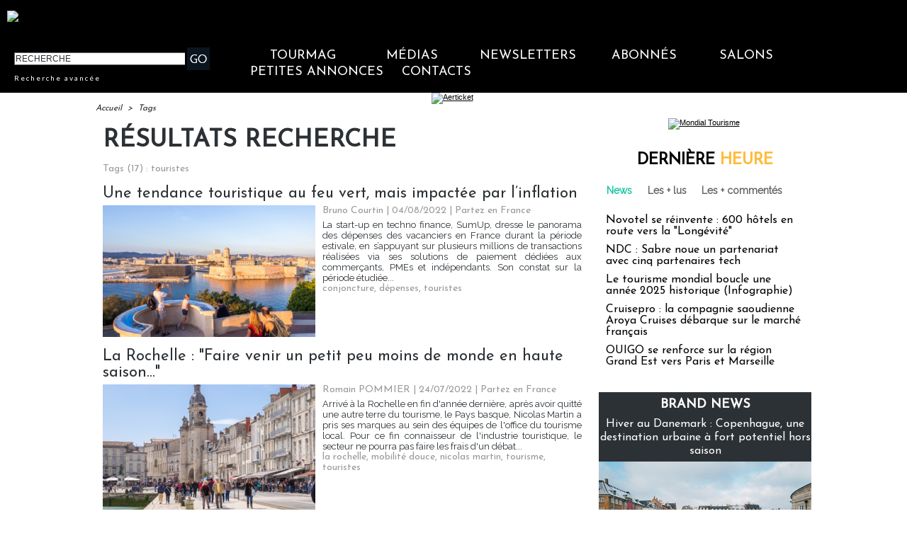

--- FILE ---
content_type: text/html; charset=UTF-8
request_url: https://www.tourmag.com/tags/touristes/
body_size: 23692
content:
<!DOCTYPE html PUBLIC "-//W3C//DTD XHTML 1.0 Strict//EN" "http://www.w3.org/TR/xhtml1/DTD/xhtml1-strict.dtd">
<html xmlns="http://www.w3.org/1999/xhtml"  xml:lang="fr" lang="fr">
<head>
<title>Touristes | Tags | TourMaG.com, le média spécialiste du tourisme francophone</title>
 
<meta http-equiv="Content-Type" content="text/html; Charset=UTF-8" />
<meta name="keywords" content="tourisme, media, information, journal, voyagistes, tour opérateurs, tour operators, agences de voyage, distribution, place de marché, appels d'offres, hébergement, transporteurs, compagnies aériennes, réceptif, quotidien, information professionnelle, media en ligne, presse professionnelle,croisières,croisiéristes,transport aérien,hôteliers,hôtellerie,chambres d'hôtes" />
<meta name="description" content="Une tendance touristique au feu vert, mais impactée par l’inflation La Rochelle : &quot;Faire venir un petit peu moins de monde en haute saison...&quot; Le baromètre du tourisme parisien annonce un été 202..." />
<link rel="alternate" href="https://www.brochuresenligne.com/" hreflang="fr" />

<meta property="fb:app_id" content="376521395776220" />
<link rel="stylesheet" href="/var/style/style_254.css?v=1767610660" type="text/css" />
<link rel="stylesheet" media="only screen and (max-width : 800px)" href="/var/style/style_1354.css?v=1711609103" type="text/css" />
<link rel="stylesheet" href="/assets/css/gbfonts.min.css?v=1724246908" type="text/css">
<meta id="viewport" name="viewport" content="width=device-width, initial-scale=1.0, maximum-scale=1.0" />
<link id="css-responsive" rel="stylesheet" href="/_public/css/responsive.min.css?v=1731587507" type="text/css" />
<link rel="stylesheet" media="only screen and (max-width : 800px)" href="/var/style/style_1354_responsive.css?v=1711609103" type="text/css" />
<link rel="stylesheet" href="/var/style/style.32856252.css?v=1707132571" type="text/css" />
<link href="https://fonts.googleapis.com/css?family=Raleway|Josefin+Sans|Lato&display=swap" rel="stylesheet" type="text/css" />
<link rel="stylesheet" href="/var/style/perso.css?v=1552027636" type="text/css" />
<link rel="canonical" href="https://www.tourmag.com/tags/touristes/" />
<link rel="alternate" type="application/rss+xml" title="RSS" href="/xml/syndication.rss" />
<link rel="alternate" type="application/atom+xml" title="ATOM" href="/xml/atom.xml" />
<link rel="icon" href="/favicon.ico?v=1764236027" type="image/x-icon" />
<link rel="shortcut icon" href="/favicon.ico?v=1764236027" type="image/x-icon" />
 
<!-- Google file -->
<meta name="google-site-verification" content="RFwHfn25_btvqdoG1X0Gia-ZyFMSuwODL19W1Xnrb-0" />
<script src="/_public/js/jquery-1.8.3.min.js?v=1731587507" type="text/javascript"></script>
<script src="/_public/js/jquery-ui-1.10.3.custom.min.js?v=1731587507" type="text/javascript"></script>
<script src="/_public/js/jquery.tools-1.2.7.min.js?v=1731587507" type="text/javascript"></script>
<script src="/_public/js/regie_pub.js?v=1731587507" type="text/javascript"></script>
<script src="/_public/js/compress_fonctions.js?v=1731587507" type="text/javascript"></script>
<script type="text/javascript">
/*<![CDATA[*//*---->*/
selected_page = ['recherche', ''];
selected_page = ['tags', ''];
var deploye62190744 = true;

function sfHover_62190744(id) {
	var func = 'hover';
	if ($('#css-responsive').length && parseInt($(window).width()) <= 800) { 
		func = 'click';
	}

	$('#' + id + ' li' + (func == 'click' ? ' > a' : '')).on(func, 
		function(e) { 
			var obj  = (func == 'click' ? $(this).parent('li') :  $(this));
			if (func == 'click') {
				$('#' + id + ' > li').each(function(index) { 
					if ($(this).attr('id') != obj.attr('id') && !$(this).find(obj).length) {
						$(this).find(' > ul:visible').each(function() { $(this).hide(); });
					}
				});
			}
			if(func == 'click' || e.type == 'mouseenter') { 
				if (obj.find('ul:first:hidden').length)	{
					sfHoverShow_62190744(obj); 
				} else if (func == 'click') {
					sfHoverHide_62190744(obj);
				}
				if (func == 'click' && obj.find('ul').length)	return false; 
			}
			else if (e.type == 'mouseleave') { sfHoverHide_62190744(obj); }
		}
	);
}
function sfHoverShow_62190744(obj) {
	obj.addClass('sfhover').css('z-index', 1000); obj.find('ul:first:hidden').each(function() { if ($(this).hasClass('lvl0')) $(this).fadeIn(500); else $(this).fadeIn(500); });
}
function sfHoverHide_62190744(obj) {
	obj.find('ul:visible').each(function() { if ($(this).hasClass('lvl0')) $(this).fadeOut(500); else $(this).fadeOut(500);});
}

 var GBRedirectionMode = 'NEVER';
/*--*//*]]>*/

</script>
 
<!-- Perso tags -->
<meta name="robots" content="max-snippet:-1, max-image-preview:large, max-video-preview:-1">

<script src="https://www.tourmag.com/docs/swfobject_modified.js" type="text/javascript"></script>

<!-- Google Tag Manager -->
<script>(function(w,d,s,l,i){w[l]=w[l]||[];w[l].push({'gtm.start':
new Date().getTime(),event:'gtm.js'});var f=d.getElementsByTagName(s)[0],
j=d.createElement(s),dl=l!='dataLayer'?'&l='+l:'';j.async=true;j.src=
'https://www.googletagmanager.com/gtm.js?id='+i+dl;f.parentNode.insertBefore(j,f);
})(window,document,'script','dataLayer','GTM-M9RMS2J');</script>
<!-- End Google Tag Manager -->


<script type="text/javascript">

  var _gaq = _gaq || [];
  _gaq.push(['_setAccount', 'UA-23663445-1']);
  _gaq.push(['_trackPageview']);

  (function() {
    var ga = document.createElement('script'); ga.type = 'text/javascript'; ga.async = true;
    ga.src = ('https:' == document.location.protocol ? 'https://ssl' : 'http://www') + '.google-analytics.com/ga.js';
    var s = document.getElementsByTagName('script')[0]; s.parentNode.insertBefore(ga, s);
  })();

</script>

<meta name="apple-itunes-app" content="app-id=338808007, affiliate-data=myAffiliateData, app-argument=myURL">
<meta property="fb:pages" content="124635974113" />
<meta name="X-Frame-Options" content="ALLOW-FROM http://www.dmcmag.com/" />

<script src="https://www.tourmag.com/my/membership/jsforMember-v1.38.js" ></script>
<link rel="stylesheet" type="text/css" href="https://www.tourmag.com/my/membership/cssforMember-v1.26.css">

<meta name="p:domain_verify" content="1a265005eaf7a0c4fce145b7537a01e1"/>

<!-- Meta Pixel Code - facebook campagnes -->
<script>
  !function(f,b,e,v,n,t,s)
  {if(f.fbq)return;n=f.fbq=function(){n.callMethod?
  n.callMethod.apply(n,arguments):n.queue.push(arguments)};
  if(!f._fbq)f._fbq=n;n.push=n;n.loaded=!0;n.version='2.0';
  n.queue=[];t=b.createElement(e);t.async=!0;
  t.src=v;s=b.getElementsByTagName(e)[0];
  s.parentNode.insertBefore(t,s)}(window, document,'script',
  'https://connect.facebook.net/en_US/fbevents.js');
  fbq('init', '914345556304679');
  fbq('track', 'PageView');
</script>
<noscript><img height="1" width="1" style="display:none"
  src="https://www.facebook.com/tr?id=914345556304679&ev=PageView&noscript=1"
/></noscript>
<!-- End Meta Pixel Code - facebook campagnes -->

<!-- Meta Pixel Code - facebook événements -->
<script>
!function(f,b,e,v,n,t,s)
{if(f.fbq)return;n=f.fbq=function(){n.callMethod?
n.callMethod.apply(n,arguments):n.queue.push(arguments)};
if(!f._fbq)f._fbq=n;n.push=n;n.loaded=!0;n.version='2.0';
n.queue=[];t=b.createElement(e);t.async=!0;
t.src=v;s=b.getElementsByTagName(e)[0];
s.parentNode.insertBefore(t,s)}(window, document,'script',
'https://connect.facebook.net/en_US/fbevents.js');
fbq('init', '3425871621018149');
fbq('track', 'PageView');
</script>
<noscript><img height="1" width="1" style="display:none"
src="https://www.facebook.com/tr?id=3425871621018149&ev=PageView&noscript=1"
/></noscript>
<!-- End Meta Pixel Code - facebook événements -->

<meta name="facebook-domain-verification" content="rlh6vu0hp6og0m9aexjax4lonfaq7u" />

<!-- Début Bing Webmaster Tools -->
<meta name="msvalidate.01" content="165641DD62C113627A5EBF9614B31081" />
<!-- Fin Bing Webmaster Tools -->


<!-- Début Elfsight interstitiel mobile -->

<!-- Fin Elfsight interstitiel mobile -->

</head>

<body class="mep254">
<div class="stickyzone">

<div class="z_col130_td_inner">
<div id="z_col130" class="full">
<div class="z_col130_inner">
</div>
</div>
</div>
</div>
<div id="z_col_130_responsive" class="responsive-menu">


<!-- MOBI_swipe 23252821 -->
<div id="mod_23252821" class="mod_23252821 wm-module fullbackground  module-MOBI_swipe">
	 <div class="entete"><div class="fullmod">
		 <span>TourMaG.com, le média spécialiste du tourisme francophone</span>
	 </div></div>
	<div class="cel1">
		 <ul>
			 <li class="liens" data-link="home,"><a href="https://www.tourmag.com/" >			 <span>
			 Accueil
			 </span>
</a></li>
			 <li class="liens" data-link="externe,http://www.tourmag.com/my/newsletter/newst1.htm"><a href="http://www.tourmag.com/my/newsletter/newst1.htm"  target="_blank">			 <span>
			 Newsletter du jour
			 </span>
</a></li>
			 <li class="liens" data-link="externe,http://tourmag.insc.edt02.net/300335/20150403/"><a href="http://tourmag.insc.edt02.net/300335/20150403/"  target="_blank">			 <span>
			 Inscription Newsletter
			 </span>
</a></li>
			 <li class="liens" data-link="rubrique,9164652"><a href="/CLUB-ABONNES_r523.html" >			 <span>
			 Club abonnés
			 </span>
</a></li>
			 <li class="liens" data-link="externe,https://bit.ly/tourmag-abonnements"><a href="https://bit.ly/tourmag-abonnements"  target="_blank">			 <span>
			 Abonnement
			 </span>
</a></li>
			 <li class="liens" data-link="rubrique,3334019"><a href="/Actus-Visas_r356.html" >			 <span>
			 Actus Visas
			 </span>
</a></li>
			 <li class="liens" data-link="rubrique,6161168"><a href="/airmag/" >			 <span>
			 AirMaG
			 </span>
</a></li>
			 <li class="liens" data-link="rubrique,8367585"><a href="/Assurances-Voyages_r501.html" >			 <span>
			 Assurances Voyages
			 </span>
</a></li>
			 <li class="liens" data-link="externe,https://www.brochuresenligne.com/"><a href="https://www.brochuresenligne.com/"  target="_blank">			 <span>
			 Brochures en ligne
			 </span>
</a></li>
			 <li class="liens" data-link="rubrique,408"><a href="/cruisemag/" >			 <span>
			 CruiseMaG
			 </span>
</a></li>
			 <li class="liens" data-link="rubrique,404"><a href="/dmcmag/" >			 <span>
			 DestiMaG
			 </span>
</a></li>
			 <li class="liens" data-link="rubrique,14367572"><a href="/Dossiers-speciaux_r582.html" >			 <span>
			 Dossiers spéciaux
			 </span>
</a></li>
			 <li class="liens" data-link="rubrique,285157"><a href="/futuroscopie/" >			 <span>
			 Futuroscopie
			 </span>
</a></li>
			 <li class="liens" data-link="rubrique,361797"><a href="/latraveltech/" >			 <span>
			 La Travel Tech
			 </span>
</a></li>
			 <li class="liens" data-link="rubrique,10605109"><a href="/luxurytravelmag/" >			 <span>
			 LuxuryTravelMaG
			 </span>
</a></li>
			 <li class="liens" data-link="rubrique,777909"><a href="/partezenfrance/" >			 <span>
			 PartezEnFrance
			 </span>
</a></li>
			 <li class="liens" data-link="rubrique,7547908"><a href="/agv/" >			 <span>
			 Super AGV
			 </span>
</a></li>
			 <li class="liens" data-link="rubrique,73280"><a href="/TourMaG-TV_r135.html" >			 <span>
			 TourMaG TV
			 </span>
</a></li>
			 <li class="liens" data-link="rubrique,88663"><a href="/Emploi-Formation_r153.html" >			 <span>
			 TravelJobs actus
			 </span>
</a></li>
			 <li class="liens" data-link="annonce,all"><a href="/welcometothetravel/" >			 <span>
			 TravelJobs annonces
			 </span>
</a></li>
			 <li class="liens" data-link="externe,https://www.tourmag.com/travelmanagermag/"><a href="https://www.tourmag.com/travelmanagermag/" >			 <span>
			 TravelManagerMaG
			 </span>
</a></li>
			 <li class="liens" data-link="rubrique,9460308"><a href="/voyageursmag/" >			 <span>
			 VoyageursMaG
			 </span>
</a></li>
			 <li class="liens" data-link="rubrique,6021207"><a href="/voyagesresponsables/" >			 <span>
			 Voyages Responsables
			 </span>
</a></li>
			 <li class="liens" data-link="rubrique,405"><a href="/Hebergement_r6.html" >			 <span>
			 Hébergement
			 </span>
</a></li>
			 <li class="liens" data-link="rubrique,403"><a href="/Distribution_r4.html" >			 <span>
			 Distribution
			 </span>
</a></li>
			 <li class="liens" data-link="rubrique,407"><a href="/Production_r8.html" >			 <span>
			 Production
			 </span>
</a></li>
			 <li class="liens" data-link="rubrique,406"><a href="/Transport_r7.html" >			 <span>
			 Transport
			 </span>
</a></li>
			 <li class="liens" data-link="rubrique,919322"><a href="/Brand-News_r330.html" >			 <span>
			 Brand news
			 </span>
</a></li>
			 <li class="liens" data-link="rubrique,6003115"><a href="/Brand-news-Derniere-heure_r372.html" >			 <span>
			 Brand news dernière heure
			 </span>
</a></li>
			 <li class="liens" data-link="rubrique,14044"><a href="/Carnet_r57.html" >			 <span>
			 Carnet
			 </span>
</a></li>
			 <li class="liens" data-link="rubrique,409"><a href="/Courrier-Lecteurs_r10.html" >			 <span>
			 Courrier lecteurs
			 </span>
</a></li>
			 <li class="liens" data-link="rubrique,400"><a href="/Editorial_r1.html" >			 <span>
			 Editorial
			 </span>
</a></li>
			 <li class="liens" data-link="rubrique,540485"><a href="/Groupes-CE_r299.html" >			 <span>
			 Groupes / CE
			 </span>
</a></li>
			 <li class="liens" data-link="rubrique,401"><a href="/People_r2.html" >			 <span>
			 People
			 </span>
</a></li>
			 <li class="liens" data-link="rubrique,239534"><a href="/Publi-redactionnel_r226.html" >			 <span>
			 Publi-rédactionnel
			 </span>
</a></li>
			 <li class="liens" data-link="rubrique,5318581"><a href="/Salons-et-evenements_r365.html" >			 <span>
			 Salons et événements
			 </span>
</a></li>
			 <li class="liens" data-link="rubrique,8131340"><a href="/Webinaires_r493.html" >			 <span>
			 Webinaires
			 </span>
</a></li>
			 <li class="liens" data-link="agenda,all"><a href="/agenda/" >			 <span>
			 Agenda
			 </span>
</a></li>
			 <li class="liens" data-link="externe,https://www.tourmag.com/pages/Qui-sommes-nous_ap7758.html"><a href="https://www.tourmag.com/pages/Qui-sommes-nous_ap7758.html" >			 <span>
			 Contact
			 </span>
</a></li>
			 <li class="liens" data-link="rubrique,1179665"><a href="/MEMBERSHIP-CLUB_r344.html" >			 <span>
			 Membership Club
			 </span>
</a></li>
			 <li class="liens" data-link="externe,https://www.tourmag.com/Votre-communication-sur-TourMaG-com_a1883.html"><a href="https://www.tourmag.com/Votre-communication-sur-TourMaG-com_a1883.html" >			 <span>
			 Publicité
			 </span>
</a></li>
		 </ul>
	</div>
</div>
</div>
<div id="main-responsive">

<div class="z_col0_td_inner z_td_colonne">
<!-- ********************************************** ZONE TITRE FULL ***************************************** -->
	 <div id="z_col0" class="full z_colonne">
		 <div class="z_col0_inner">
<div id="z_col0_responsive" class="module-responsive">

<!-- MOBI_titre 23252822 -->
<div id="mod_23252822" class="mod_23252822 module-MOBI_titre">
<div class="tablet-bg">
<div onclick="swipe()" class="swipe gbicongeneric icon-gbicongeneric-button-swipe-list"></div>
	 <a class="image mobile" href="https://www.tourmag.com"><img src="https://www.tourmag.com/photo/iphone_titre_23252822.png?v=1758518834" alt="TourMaG.com, 1e"  title="TourMaG.com, 1e" /></a>
	 <a class="image tablet" href="https://www.tourmag.com"><img src="https://www.tourmag.com/photo/ipad_titre_23252822.png?v=1758518841" alt="TourMaG.com, 1e"  title="TourMaG.com, 1e" /></a>
<div onclick="$('#search-23252822').toggle()" class="searchbutton gbicongeneric icon-gbicongeneric-search"></div>
<div id="search-23252822" class="searchbar" style="display:none">
<form action="/search/" method="get">
<div class="search-keyword"><input type="text" name="keyword" /></div>
<div class="search-button"><button>Rechercher</button></div>
</form>
</div>
</div>
</div>
</div>

<!-- html 44331644 -->
	 <!-- BANDEAU COOKIES -->

<!-- STUB -->
<script type="text/javascript" src="https://cache.consentframework.com/js/pa/22879/c/8bOHj/stub" referrerpolicy="unsafe-url" charset="utf-8"></script>

<!-- YOUTUBE -->
<script type="text/javascript" src="https://cdn.sirdata.eu/youtube-iframe.js"></script>

<!-- CMP -->
<script type="text/javascript" src="https://choices.consentframework.com/js/pa/22879/c/8bOHj/cmp" referrerpolicy="unsafe-url" charset="utf-8" async></script>

<!-- FIN BANDEAU COOKIES -->
<div id="ecart_after_44331644" class="ecart_col0" style="display:none"><hr /></div>

<!-- html 32342484 -->
<div id="ecart_before_32342484" class="ecart_col0 module-responsive" style="display:none"><hr /></div>
	 <style>
/* Plein ecran*/
.fullmod{width:100% !important;}
.z_col0_inner{background-size: cover !important;}
/* Fin Plein ecran*/

</style>
<div id="ecart_after_32342484" class="ecart_col0" style="display:none"><hr /></div>

<!-- espace 25962483 -->
<div id="mod_25962483" class="mod_25962483 wm-module fullbackground "><hr /></div>
<div id="ecart_after_25962483" class="ecart_col0" style="display:none"><hr /></div>
<div id="mod_62247904" class="mod_62247904 wm-module module-responsive " style="_position:static">
<div class="fullmod">
<table cellpadding="0" cellspacing="0" class="module-combo nb-modules-2" style="position:relative; _position:static">
<tr>
<td class="celcombo1">
<!-- html 62247906 -->
<div id="ecart_before_62247906" class="ecart_col0 module-responsive" style="display:none"><hr /></div>
	 <a href="https://www.tourmag.com"><img src="https://www.tourmag.com/my/tourmag/site/version2025/logo_tourmag_site_2025_2.png" alt="logo TourMaG" width="290"/></a>
</td>
<td class="celcombo2 empty">&nbsp;</td>
<td class="celcombo3">
<!-- html 62247907 -->
<div id="ecart_before_62247907" class="ecart_col0 module-responsive" style="display:none"><hr /></div>
	 <div class="boxUser"></div>
</td>
</tr>
</table>
</div>
</div>
<div id="ecart_after_62247904" class="ecart_col0" style="display:none"><hr /></div>
<div id="ecart_before_62190721" class="ecart_col0 " style="display:none"><hr /></div>
<div id="mod_62190721" class="mod_62190721 wm-module module-responsive " style="_position:static">
<div class="fullmod">
<table cellpadding="0" cellspacing="0" class="module-combo nb-modules-2" style="position:relative; _position:static">
<tr>
<td class="celcombo1">
<!-- recherche 62190722 -->
<div id="ecart_before_62190722" class="ecart_col0 " style="display:none"><hr /></div>
<div id="mod_62190722" class="mod_62190722 wm-module fullbackground  recherche type-2">
	 <form id="form_62190722" action="/search/" method="get" enctype="application/x-www-form-urlencoded" >
		 <div class="cel1">
			 			 <span><span class="cel">
<input type="text" style="width:238px" id="keyword_safe_62190722" name="keyword_safe_62190722" value="RECHERCHE" class="button" onfocus="this.style.display='none'; document.getElementById('keyword_62190722').style.display='inline'; document.getElementById('keyword_62190722').focus()" /><input type="text" style="display:none;width:238px" id="keyword_62190722" name="keyword" value="" class="button" onblur="if (this.value == '') {this.style.display='none'; document.getElementById('keyword_safe_62190722').style.display='inline';}"  />			 </span><span class="cel">
<input type="image" src="/photo/mod-62190722-1.png?v=1711117846" alt="OK" />
			 </span></span>
			 <div class="avance" style="margin-top:5px">
				 <a href="/search/?avance=1">Recherche avancée</a>
			 </div>
		 </div>
	 </form>
</div>
</td>
<td class="celcombo2">
<!-- menu_deployable 62190744 -->
<div id="ecart_before_62190744" class="ecart_col0 " style="display:none"><hr /></div>
<div id="mod_62190744" class="mod_62190744 module-menu_deployable wm-module fullbackground  colonne-b type-2 background-cell- " >
	 <div class="main_menu"><div class="fullmod">
		 <ul id="menuliste_62190744">
			 <li data-link="home," class=" titre first" id="menuliste_62190744_1"><a href="https://www.tourmag.com/" >TourMaG</a>
			 	 <ul class="lvl0 ">
					 <li class="stitre responsive" style="display:none"><a href="https://www.tourmag.com/" ><span class="fake-margin" style="display:none">&nbsp;</span>TourMaG</a></li>
					 <li data-link="home," class=" stitre" ><a href="https://www.tourmag.com/" ><span class="fake-margin" style="display:none">&nbsp;</span>Accueil</a></li>
					 <li data-link="rubrique,3334019" class=" stitre" ><a href="/Actus-Visas_r356.html" ><span class="fake-margin" style="display:none">&nbsp;</span>Actus Visas</a></li>
					 <li data-link="rubrique,8367585" class=" stitre" ><a href="/Assurances-Voyages_r501.html" ><span class="fake-margin" style="display:none">&nbsp;</span>Assurances Voyages</a></li>
					 <li data-link="rubrique,686" class=" stitre" ><a href="/BONS-PLANS-AGV_r32.html" ><span class="fake-margin" style="display:none">&nbsp;</span>Bons Plans AGV</a></li>
					 <li data-link="rubrique,919322" class=" stitre" ><a href="/Brand-News_r330.html" ><span class="fake-margin" style="display:none">&nbsp;</span>Brand News</a></li>
					 <li data-link="rubrique,14044" class=" stitre" ><a href="/Carnet_r57.html" ><span class="fake-margin" style="display:none">&nbsp;</span>Carnet</a></li>
					 <li data-link="rubrique,409" class=" stitre" ><a href="/Courrier-Lecteurs_r10.html" ><span class="fake-margin" style="display:none">&nbsp;</span>Courrier Lecteurs</a></li>
					 <li data-link="rubrique,403" class=" stitre" ><a href="/Distribution_r4.html" ><span class="fake-margin" style="display:none">&nbsp;</span>Distribution</a></li>
					 <li data-link="rubrique,14367572" class=" stitre" ><a href="/Dossiers-speciaux_r582.html" ><span class="fake-margin" style="display:none">&nbsp;</span>Dossiers spéciaux</a></li>
					 <li data-link="rubrique,400" class=" stitre" ><a href="/Editorial_r1.html" ><span class="fake-margin" style="display:none">&nbsp;</span>Éditorial</a></li>
					 <li data-link="rubrique,11826354" class=" stitre" ><a href="/E-learnings-avec-OTT_r570.html" ><span class="fake-margin" style="display:none">&nbsp;</span>E-learnings avec OTT</a></li>
					 <li data-link="rubrique,540485" class=" stitre" ><a href="/Groupes-CE_r299.html" ><span class="fake-margin" style="display:none">&nbsp;</span>Groupes / CE</a></li>
					 <li data-link="rubrique,405" class=" stitre" ><a href="/Hebergement_r6.html" ><span class="fake-margin" style="display:none">&nbsp;</span>Hébergement</a></li>
					 <li data-link="rubrique,498707" class=" stitre" ><a href="/en/" ><span class="fake-margin" style="display:none">&nbsp;</span>International Edition</a></li>
					 <li data-link="rubrique,324311" class=" stitre" ><a href="/Lea-la-life-de-l-agent-de-voyages-pas-si-blonde_r242.html" ><span class="fake-margin" style="display:none">&nbsp;</span>La Life de Léa</a></li>
					 <li data-link="rubrique,401" class=" stitre" ><a href="/People_r2.html" ><span class="fake-margin" style="display:none">&nbsp;</span>People</a></li>
					 <li data-link="rubrique,407" class=" stitre" ><a href="/Production_r8.html" ><span class="fake-margin" style="display:none">&nbsp;</span>Production</a></li>
					 <li data-link="rubrique,239534" class=" stitre" ><a href="/Publi-redactionnel_r226.html" ><span class="fake-margin" style="display:none">&nbsp;</span>Publi-Rédactionnel</a></li>
					 <li data-link="rubrique,11775908" class=" stitre" ><a href="/Publi-news_r569.html" ><span class="fake-margin" style="display:none">&nbsp;</span>Publi-news</a></li>
					 <li data-link="rubrique,419602" class=" stitre" ><a href="/Reportages-WE-Loisirs_r260.html" ><span class="fake-margin" style="display:none">&nbsp;</span>Reportages-WE-Loisirs</a></li>
					 <li data-link="rubrique,5318581" class=" stitre" ><a href="/Salons-et-evenements_r365.html" ><span class="fake-margin" style="display:none">&nbsp;</span>Salons et Événements</a></li>
					 <li data-link="rubrique,160676" class=" stitre" ><a href="/TourMaG-com-le-groupe_r193.html" ><span class="fake-margin" style="display:none">&nbsp;</span>TourMaG, le groupe</a></li>
					 <li data-link="rubrique,406" class=" stitre" ><a href="/Transport_r7.html" ><span class="fake-margin" style="display:none">&nbsp;</span>Transport</a></li>
					 <li data-link="rubrique,8131340" class=" stitre slast" ><a href="/Webinaires_r493.html" ><span class="fake-margin" style="display:none">&nbsp;</span>Webinaires</a></li>
				 </ul>
			 </li>
			 <li data-link="rien," class=" titre element void" id="menuliste_62190744_2"><a href="#" >Médias</a>
			 	 <ul class="lvl0 ">
					 <li data-link="rubrique,6161168" class=" stitre" ><a href="/airmag/" ><span class="fake-margin" style="display:none">&nbsp;</span>AirMaG </a></li>
					 <li data-link="externe,https://www.brochuresenligne.com/" class=" stitre" ><a href="https://www.brochuresenligne.com/"  target="_blank"><span class="fake-margin" style="display:none">&nbsp;</span>Brochures en ligne </a></li>
					 <li data-link="rubrique,408" class=" stitre" ><a href="/cruisemag/" ><span class="fake-margin" style="display:none">&nbsp;</span>CruiseMaG </a></li>
					 <li data-link="rubrique,404" class=" stitre" ><a href="/dmcmag/" ><span class="fake-margin" style="display:none">&nbsp;</span>DestiMaG ></a>
					 	 <ul class="lvlchildren ">
							 <li class="stitre responsive" style="display:none"><a href="/dmcmag/" ><span class="fake-margin" style="display:none">&nbsp;</span><span class="fake-margin" style="display:none">&nbsp;</span>DestiMaG ></a></li>
							 <li data-link="rubrique,7031947" class=" stitre" ><a href="/Annuaire-des-agences-touristiques-locales_r404.html" ><span class="fake-margin" style="display:none">&nbsp;</span><span class="fake-margin" style="display:none">&nbsp;</span>Annuaire des réceptifs</a></li>
							 <li data-link="rubrique,11078852" class=" stitre" ><a href="/Dossiers-destinations_r562.html" ><span class="fake-margin" style="display:none">&nbsp;</span><span class="fake-margin" style="display:none">&nbsp;</span>Dossiers destinations</a></li>
							 <li data-link="rubrique,7066721" class=" stitre slast" ><a href="/Communiques-des-agences-touristiques-locales_r408.html" ><span class="fake-margin" style="display:none">&nbsp;</span><span class="fake-margin" style="display:none">&nbsp;</span>Les offres des réceptifs</a></li>
						 </ul>
					 </li>
					 <li data-link="rubrique,285157" class=" stitre" ><a href="/futuroscopie/" ><span class="fake-margin" style="display:none">&nbsp;</span>Futuroscopie</a></li>
					 <li data-link="rubrique,405" class=" stitre" ><a href="/Hebergement_r6.html" ><span class="fake-margin" style="display:none">&nbsp;</span>HôtelMaG</a></li>
					 <li data-link="rubrique,361797" class=" stitre" ><a href="/latraveltech/" ><span class="fake-margin" style="display:none">&nbsp;</span>La Travel Tech</a></li>
					 <li data-link="rubrique,10605109" class=" stitre" ><a href="/luxurytravelmag/" ><span class="fake-margin" style="display:none">&nbsp;</span>LuxuryTravelMaG </a></li>
					 <li data-link="rubrique,777909" class=" stitre" ><a href="/partezenfrance/" ><span class="fake-margin" style="display:none">&nbsp;</span>Partez en France ></a>
					 	 <ul class="lvlchildren ">
							 <li class="stitre responsive" style="display:none"><a href="/partezenfrance/" ><span class="fake-margin" style="display:none">&nbsp;</span><span class="fake-margin" style="display:none">&nbsp;</span>Partez en France ></a></li>
							 <li data-link="rubrique,6706349" class=" stitre" ><a href="/Annuaire-Partez-en-France_r390.html" ><span class="fake-margin" style="display:none">&nbsp;</span><span class="fake-margin" style="display:none">&nbsp;</span>Annuaire des réceptifs</a></li>
							 <li data-link="rubrique,7161005" class=" stitre slast" ><a href="/Les-offres-Partez-en-France_r450.html" ><span class="fake-margin" style="display:none">&nbsp;</span><span class="fake-margin" style="display:none">&nbsp;</span>Les offres des réceptifs</a></li>
						 </ul>
					 </li>
					 <li data-link="rubrique,7547908" class=" stitre" ><a href="/agv/" ><span class="fake-margin" style="display:none">&nbsp;</span>Super AGV</a></li>
					 <li data-link="rubrique,73280" class=" stitre" ><a href="/TourMaG-TV_r135.html" ><span class="fake-margin" style="display:none">&nbsp;</span>TourMaG TV</a></li>
					 <li data-link="annonce,all" class=" stitre" ><a href="/welcometothetravel/" ><span class="fake-margin" style="display:none">&nbsp;</span>TravelJobs ></a>
					 	 <ul class="lvlchildren ">
							 <li class="stitre responsive" style="display:none"><a href="/welcometothetravel/" ><span class="fake-margin" style="display:none">&nbsp;</span><span class="fake-margin" style="display:none">&nbsp;</span>TravelJobs ></a></li>
							 <li data-link="rubrique,88663" class=" stitre" ><a href="/Emploi-Formation_r153.html" ><span class="fake-margin" style="display:none">&nbsp;</span><span class="fake-margin" style="display:none">&nbsp;</span>Actus emploi</a></li>
							 <li data-link="annonce,all" class=" stitre slast" ><a href="/welcometothetravel/" ><span class="fake-margin" style="display:none">&nbsp;</span><span class="fake-margin" style="display:none">&nbsp;</span>Annonces</a></li>
						 </ul>
					 </li>
					 <li data-link="rubrique,1188011" class=" stitre" ><a href="/travelmanagermag/" ><span class="fake-margin" style="display:none">&nbsp;</span>TravelManagerMaG </a></li>
					 <li data-link="rubrique,6021207" class=" stitre" ><a href="/voyagesresponsables/" ><span class="fake-margin" style="display:none">&nbsp;</span>Voyages Responsables</a></li>
					 <li data-link="rubrique,9460308" class=" stitre slast" ><a href="/voyageursmag/" ><span class="fake-margin" style="display:none">&nbsp;</span>VoyageursMaG</a></li>
				 </ul>
			 </li>
			 <li data-link="rien," class=" titre element void" id="menuliste_62190744_3"><a href="#" >Newsletters</a>
			 	 <ul class="lvl0 ">
					 <li data-link="rien," class=" stitre element void" ><a href="#" ><span class="fake-margin" style="display:none">&nbsp;</span>TourMaG ></a>
					 	 <ul class="lvlchildren ">
							 <li data-link="externe,https://www.tourmag.com/my/newsletter/newst1.htm" class=" stitre" ><a href="https://www.tourmag.com/my/newsletter/newst1.htm"  target="_blank"><span class="fake-margin" style="display:none">&nbsp;</span><span class="fake-margin" style="display:none">&nbsp;</span>Newsletter du jour</a></li>
							 <li data-link="externe,https://tourmag.insc.edt02.net/300335/20150403/" class=" stitre" ><a href="https://tourmag.insc.edt02.net/300335/20150403/"  target="_blank"><span class="fake-margin" style="display:none">&nbsp;</span><span class="fake-margin" style="display:none">&nbsp;</span>Inscription</a></li>
							 <li data-link="externe,https://www.tourmag.com/Toutes-les-Archives-des-Newsletters-TourMaG-com-2026-a-votre-disposition_a129895.html" class=" stitre slast" ><a href="https://www.tourmag.com/Toutes-les-Archives-des-Newsletters-TourMaG-com-2026-a-votre-disposition_a129895.html" ><span class="fake-margin" style="display:none">&nbsp;</span><span class="fake-margin" style="display:none">&nbsp;</span>Archives</a></li>
						 </ul>
					 </li>
					 <li data-link="rien," class=" stitre element void" ><a href="#" ><span class="fake-margin" style="display:none">&nbsp;</span>AirMaG ></a>
					 	 <ul class="lvlchildren ">
							 <li data-link="externe,https://www.tourmag.com/my/tourmag/news_airmag/news_airmag_derniere.html" class=" stitre" ><a href="https://www.tourmag.com/my/tourmag/news_airmag/news_airmag_derniere.html"  target="_blank"><span class="fake-margin" style="display:none">&nbsp;</span><span class="fake-margin" style="display:none">&nbsp;</span>Dernière Newsletter</a></li>
							 <li data-link="externe,https://tourmag.insc.edt02.net/300335/20150403/" class=" stitre slast" ><a href="https://tourmag.insc.edt02.net/300335/20150403/"  target="_blank"><span class="fake-margin" style="display:none">&nbsp;</span><span class="fake-margin" style="display:none">&nbsp;</span>Inscription</a></li>
						 </ul>
					 </li>
					 <li data-link="rien," class=" stitre element void" ><a href="#" ><span class="fake-margin" style="display:none">&nbsp;</span>Brochures en ligne ></a>
					 	 <ul class="lvlchildren ">
							 <li data-link="externe,https://www.brochuresenligne.com/docs/newsletters/archives/news_pro.html" class=" stitre" ><a href="https://www.brochuresenligne.com/docs/newsletters/archives/news_pro.html"  target="_blank"><span class="fake-margin" style="display:none">&nbsp;</span><span class="fake-margin" style="display:none">&nbsp;</span>Dernière Newsletter</a></li>
							 <li data-link="externe,https://tourmag.insc.edt02.net/300335/20150403/" class=" stitre" ><a href="https://tourmag.insc.edt02.net/300335/20150403/"  target="_blank"><span class="fake-margin" style="display:none">&nbsp;</span><span class="fake-margin" style="display:none">&nbsp;</span>Inscription pros</a></li>
							 <li data-link="externe,https://tourmag.insc.edt02.net/252490/20150311/inscription.php" class=" stitre slast" ><a href="https://tourmag.insc.edt02.net/252490/20150311/inscription.php"  target="_blank"><span class="fake-margin" style="display:none">&nbsp;</span><span class="fake-margin" style="display:none">&nbsp;</span>Inscription Particuliers</a></li>
						 </ul>
					 </li>
					 <li data-link="rien," class=" stitre element void" ><a href="#" ><span class="fake-margin" style="display:none">&nbsp;</span>CruiseMaG ></a>
					 	 <ul class="lvlchildren ">
							 <li data-link="externe,https://www.tourmag.com/my/tourmag/news_cruisemag/news_cruisemag_derniere.html" class=" stitre" ><a href="https://www.tourmag.com/my/tourmag/news_cruisemag/news_cruisemag_derniere.html"  target="_blank"><span class="fake-margin" style="display:none">&nbsp;</span><span class="fake-margin" style="display:none">&nbsp;</span>Dernière Newsletter</a></li>
							 <li data-link="externe,https://tourmag.insc.edt02.net/300335/20150403/" class=" stitre slast" ><a href="https://tourmag.insc.edt02.net/300335/20150403/"  target="_blank"><span class="fake-margin" style="display:none">&nbsp;</span><span class="fake-margin" style="display:none">&nbsp;</span>Inscription</a></li>
						 </ul>
					 </li>
					 <li data-link="rien," class=" stitre element void" ><a href="#" ><span class="fake-margin" style="display:none">&nbsp;</span>DestiMaG ></a>
					 	 <ul class="lvlchildren ">
							 <li data-link="externe,https://www.tourmag.com/my/newsletter_DESTIMAG/archives/Newsletter_DESTIMAG.html" class=" stitre" ><a href="https://www.tourmag.com/my/newsletter_DESTIMAG/archives/Newsletter_DESTIMAG.html"  target="_blank"><span class="fake-margin" style="display:none">&nbsp;</span><span class="fake-margin" style="display:none">&nbsp;</span>Dernière Newsletter</a></li>
							 <li data-link="externe,https://tourmag.insc.edt02.net/300335/20150403/" class=" stitre slast" ><a href="https://tourmag.insc.edt02.net/300335/20150403/"  target="_blank"><span class="fake-margin" style="display:none">&nbsp;</span><span class="fake-margin" style="display:none">&nbsp;</span>Inscription</a></li>
						 </ul>
					 </li>
					 <li data-link="rien," class=" stitre element void" ><a href="#" ><span class="fake-margin" style="display:none">&nbsp;</span>Partez en France ></a>
					 	 <ul class="lvlchildren ">
							 <li data-link="externe,https://www.tourmag.com/my/tourmag/news_partezenfrance/news_partezenfrance_derniere.html" class=" stitre" ><a href="https://www.tourmag.com/my/tourmag/news_partezenfrance/news_partezenfrance_derniere.html"  target="_blank"><span class="fake-margin" style="display:none">&nbsp;</span><span class="fake-margin" style="display:none">&nbsp;</span>Dernière Newsletter</a></li>
							 <li data-link="externe,https://tourmag.insc.edt02.net/300335/20150403/" class=" stitre slast" ><a href="https://tourmag.insc.edt02.net/300335/20150403/"  target="_blank"><span class="fake-margin" style="display:none">&nbsp;</span><span class="fake-margin" style="display:none">&nbsp;</span>Inscription</a></li>
						 </ul>
					 </li>
					 <li data-link="rien," class=" stitre element void" ><a href="#" ><span class="fake-margin" style="display:none">&nbsp;</span>La Travel Tech ></a>
					 	 <ul class="lvlchildren ">
							 <li data-link="externe,https://www.tourmag.com/my/tourmag/news_latraveltech/news_latraveltech_derniere.html" class=" stitre" ><a href="https://www.tourmag.com/my/tourmag/news_latraveltech/news_latraveltech_derniere.html"  target="_blank"><span class="fake-margin" style="display:none">&nbsp;</span><span class="fake-margin" style="display:none">&nbsp;</span>Dernière Newsletter</a></li>
							 <li data-link="externe,https://tourmag.insc.edt02.net/300335/20150403/" class=" stitre slast" ><a href="https://tourmag.insc.edt02.net/300335/20150403/"  target="_blank"><span class="fake-margin" style="display:none">&nbsp;</span><span class="fake-margin" style="display:none">&nbsp;</span>Inscription</a></li>
						 </ul>
					 </li>
					 <li data-link="rien," class=" stitre element void" ><a href="#" ><span class="fake-margin" style="display:none">&nbsp;</span>LuxuryTravelMaG ></a>
					 	 <ul class="lvlchildren ">
							 <li data-link="externe,https://www.tourmag.com/my/tourmag/news_luxurytravelmag/news_luxurytravelmag_derniere.html" class=" stitre" ><a href="https://www.tourmag.com/my/tourmag/news_luxurytravelmag/news_luxurytravelmag_derniere.html"  target="_blank"><span class="fake-margin" style="display:none">&nbsp;</span><span class="fake-margin" style="display:none">&nbsp;</span>Dernière Newsletter</a></li>
							 <li data-link="externe,https://tourmag.insc.edt02.net/300335/20150403/" class=" stitre slast" ><a href="https://tourmag.insc.edt02.net/300335/20150403/"  target="_blank"><span class="fake-margin" style="display:none">&nbsp;</span><span class="fake-margin" style="display:none">&nbsp;</span>Inscription</a></li>
						 </ul>
					 </li>
					 <li data-link="rien," class=" stitre element void" ><a href="#" ><span class="fake-margin" style="display:none">&nbsp;</span>Salons et événements ></a>
					 	 <ul class="lvlchildren ">
							 <li data-link="externe,https://www.tourmag.com/my/tourmag/news_salon/news_salon_derniere.html" class=" stitre slast" ><a href="https://www.tourmag.com/my/tourmag/news_salon/news_salon_derniere.html"  target="_blank"><span class="fake-margin" style="display:none">&nbsp;</span><span class="fake-margin" style="display:none">&nbsp;</span>Dernière newsletter</a></li>
						 </ul>
					 </li>
					 <li data-link="rien," class=" stitre element void" ><a href="#" ><span class="fake-margin" style="display:none">&nbsp;</span>TravelJobs ></a>
					 	 <ul class="lvlchildren ">
							 <li data-link="externe,https://www.tourmag.com/my/tourmag/emploi/newsemploi_derniere.html" class=" stitre" ><a href="https://www.tourmag.com/my/tourmag/emploi/newsemploi_derniere.html"  target="_blank"><span class="fake-margin" style="display:none">&nbsp;</span><span class="fake-margin" style="display:none">&nbsp;</span>Dernière Newsletter</a></li>
							 <li data-link="externe,https://tourmag.insc.edt02.net/300335/20150403/" class=" stitre slast" ><a href="https://tourmag.insc.edt02.net/300335/20150403/"  target="_blank"><span class="fake-margin" style="display:none">&nbsp;</span><span class="fake-margin" style="display:none">&nbsp;</span>Inscription</a></li>
						 </ul>
					 </li>
					 <li data-link="rien," class=" stitre element void" ><a href="#" ><span class="fake-margin" style="display:none">&nbsp;</span>TravelManagerMaG ></a>
					 	 <ul class="lvlchildren ">
							 <li data-link="externe,https://www.tourmag.com/my/tourmag/news_travelmanagermag/news_travelmanagermag_derniere.html" class=" stitre" ><a href="https://www.tourmag.com/my/tourmag/news_travelmanagermag/news_travelmanagermag_derniere.html"  target="_blank"><span class="fake-margin" style="display:none">&nbsp;</span><span class="fake-margin" style="display:none">&nbsp;</span>Dernière Newsletter</a></li>
							 <li data-link="externe,https://tourmag.insc.edt02.net/300335/20150403/" class=" stitre slast" ><a href="https://tourmag.insc.edt02.net/300335/20150403/"  target="_blank"><span class="fake-margin" style="display:none">&nbsp;</span><span class="fake-margin" style="display:none">&nbsp;</span>Inscription</a></li>
						 </ul>
					 </li>
					 <li data-link="rien," class=" stitre element void" ><a href="#" ><span class="fake-margin" style="display:none">&nbsp;</span>Voyages Responsables ></a>
					 	 <ul class="lvlchildren ">
							 <li data-link="externe,https://www.tourmag.com/my/tourmag/news_voyagesresponsables/news_voyagesresponsables_derniere.html" class=" stitre" ><a href="https://www.tourmag.com/my/tourmag/news_voyagesresponsables/news_voyagesresponsables_derniere.html"  target="_blank"><span class="fake-margin" style="display:none">&nbsp;</span><span class="fake-margin" style="display:none">&nbsp;</span>Dernière Newsletter</a></li>
							 <li data-link="externe,https://tourmag.insc.edt02.net/300335/20150403/" class=" stitre slast" ><a href="https://tourmag.insc.edt02.net/300335/20150403/"  target="_blank"><span class="fake-margin" style="display:none">&nbsp;</span><span class="fake-margin" style="display:none">&nbsp;</span>Inscription</a></li>
						 </ul>
					 </li>
					 <li data-link="faq,1063" class=" stitre slast" ><a href="/faq/Foire-aux-questions-Newsletter_fi1063.html" ><span class="fake-margin" style="display:none">&nbsp;</span>FAQ</a></li>
				 </ul>
			 </li>
			 <li data-link="externe,https://www.tourmag.com/my/publicite/produits_tourmag/Abonnements.html?utm_source=tourmag&utm_medium=menu&utm_campaign=menu_tourmag_abonnement" class=" titre" id="menuliste_62190744_4"><a href="https://www.tourmag.com/my/publicite/produits_tourmag/Abonnements.html?utm_source=tourmag&utm_medium=menu&utm_campaign=menu_tourmag_abonnement"  target="_blank">Abonnés</a>
			 	 <ul class="lvl0 ">
					 <li class="stitre responsive" style="display:none"><a href="https://www.tourmag.com/my/publicite/produits_tourmag/Abonnements.html?utm_source=tourmag&utm_medium=menu&utm_campaign=menu_tourmag_abonnement"  target="_blank"><span class="fake-margin" style="display:none">&nbsp;</span>Abonnés</a></li>
					 <li data-link="rubrique,1179665" class=" stitre" ><a href="/MEMBERSHIP-CLUB_r344.html" ><span class="fake-margin" style="display:none">&nbsp;</span>MemberShip Club</a></li>
					 <li data-link="rien," class=" stitre element void" ><a href="#" ><span class="fake-margin" style="display:none">&nbsp;</span>Articles abonnés ></a>
					 	 <ul class="lvlchildren ">
							 <li data-link="rubrique,285157" class=" stitre" ><a href="/futuroscopie/" ><span class="fake-margin" style="display:none">&nbsp;</span><span class="fake-margin" style="display:none">&nbsp;</span>Futuroscopie</a></li>
							 <li data-link="rubrique,9164652" class=" stitre slast" ><a href="/CLUB-ABONNES_r523.html" ><span class="fake-margin" style="display:none">&nbsp;</span><span class="fake-margin" style="display:none">&nbsp;</span>Premium</a></li>
						 </ul>
					 </li>
					 <li data-link="externe,https://bit.ly/tourmag-abonnements" class=" stitre" ><a href="https://bit.ly/tourmag-abonnements"  target="_blank"><span class="fake-margin" style="display:none">&nbsp;</span>Abonnez-vous</a></li>
					 <li data-link="faq,4792" class=" stitre slast" ><a href="/faq/Foire-aux-questions-Abonnements-articles_fi4792.html" ><span class="fake-margin" style="display:none">&nbsp;</span>FAQ</a></li>
				 </ul>
			 </li>
			 <li data-link="rien," class=" titre element void" id="menuliste_62190744_5"><a href="#" >Salons</a>
			 	 <ul class="lvl0 ">
					 <li data-link="rubrique,5318581" class=" stitre slast" ><a href="/Salons-et-evenements_r365.html" ><span class="fake-margin" style="display:none">&nbsp;</span>Salons et Événements</a></li>
				 </ul>
			 </li>
			 <li data-link="annonce,all" class=" titre" id="menuliste_62190744_6"><a href="/welcometothetravel/" >Petites annonces</a></li>
			 <li data-link="externe,https://www.tourmag.com/pages/Qui-sommes-nous_ap7758.html" class=" titre last" id="menuliste_62190744_7"><a href="https://www.tourmag.com/pages/Qui-sommes-nous_ap7758.html" >Contacts</a></li>
		 </ul>
	 <div class="break" style="_height:auto;"></div>
	 </div></div>
	 <div class="clear"></div>
	 <script type="text/javascript">sfHover_62190744('menuliste_62190744')</script>
</div>
</td>
</tr>
</table>
</div>
</div>
<div id="ecart_after_62190721" class="ecart_col0" style="display:none"><hr /></div>

<!-- espace 32856137 -->
<div id="ecart_before_32856137" class="ecart_col0 " style="display:none"><hr /></div>
<div id="mod_32856137" class="mod_32856137 wm-module fullbackground "><hr /></div>
<div id="ecart_after_32856137" class="ecart_col0" style="display:none"><hr /></div>

<!-- pub 32856136 -->
<div id="ecart_before_32856136" class="ecart_col0 " style="display:none"><hr /></div>
<div id="mod_32856136" class="mod_32856136 wm-module fullbackground  module-pub">
	 <div class="cel1"><div class="fullmod">
		 <div id="pub_32856136_content">
<div style="max-width=100%">
<a href="https://tourmagfr.solution.weborama.fr/fcgi-bin/dispatch.fcgi?a.A=cl&a.si=2534&a.te=5990&gdpr=${SDDAN_GDPR_APPLIES}&gdpr_consent=${SDDAN_GDPR_CONSENT_284}&a.ra=[RANDOM]&g.lu=" target="_blank">
<img src="https://www.tourmag.com/my/aerticket/2026_HabSite/aerticket_1920x250_together.jpg" alt="Aerticket" width="100%" border="0"></a>
<!-- DEBUT PIXEL COMPTAGE -->
<img data-cmp-src="https://tourmagfr.solution.weborama.fr/fcgi-bin/dispatch.fcgi?a.A=im&a.si=2534&a.te=5990&a.he=1&a.wi=1&a.hr=p&gdpr=${SDDAN_GDPR_APPLIES}&gdpr_consent=${SDDAN_GDPR_CONSENT}&a.ra=[RANDOM]" width="1" height="1" style="border:0px">
<!-- FIN PIXEL COMPTAGE -->
</div>		 </div>
	 </div></div>
</div>
		 </div>
	 </div>
<!-- ********************************************** FIN ZONE TITRE FULL ************************************* -->
</div>
<div id="main">
<table id="main_table_inner" cellspacing="0">
<tr class="tr_median">
<td class="z_col1_td_inner z_td_colonne main-colonne">
<!-- ********************************************** COLONNE 1 ********************************************** -->
<div id="z_col1" class="z_colonne">
	 <div class="z_col1_inner z_col_median">
		 <div class="inner">
<div id="breads" class="breadcrump breadcrumbs">
	 <a href="https://www.tourmag.com/">Accueil</a>
	 <span class="sepbread">&nbsp;&gt;&nbsp;</span>
	 <a href="/tags/">Tags</a>
	 <div class="clear separate"><hr /></div>
</div>
<div id="mod_32856252" class="mod_32856252 wm-module fullbackground  page2_recherche">
	 <div class="entete"><div class="fullmod">
		 <span>Résultats recherche</span>
	 </div></div>
	 <div class="result-tag cel1">
		 <div class="rubrique">Tags (17) : touristes</div>
		 <br class="rubrique" />
	 </div>
	 <div class="result cel1 first">
			 <h3 class="titre" style="margin-bottom:5px">
				 <a  href="/Une-tendance-touristique-au-feu-vert-mais-impactee-par-l-inflation_a114971.html">Une tendance touristique au feu vert, mais impactée par l’inflation</a>
			 </h3>
		 <div class="photo 16_9 shadow" >
			 <a href="/Une-tendance-touristique-au-feu-vert-mais-impactee-par-l-inflation_a114971.html">
				 <img loading="lazy" src="https://www.tourmag.com/photo/art/large_16_9/66496082-47226277.jpg?v=1659624642" alt="Une tendance touristique au feu vert, mais impactée par l’inflation" title="Une tendance touristique au feu vert, mais impactée par l’inflation"  />
			 </a>
		 </div>
			 <div class="bloc-texte">
			 <div class="rubrique"><a rel="author" href="/author/Bruno-Courtin/">Bruno Courtin</a>  | 04/08/2022<span class="sep seprub"> | </span><span class="rub">Partez en France</span></div>
			 <div class="texte">
				 <a href="/Une-tendance-touristique-au-feu-vert-mais-impactee-par-l-inflation_a114971.html">La start-up en techno finance, SumUp, dresse le panorama des dépenses des vacanciers en France durant la période estivale, en s’appuyant sur plusieurs millions de transactions réalisées via ses solutions de paiement dédiées aux commerçants, PMEs et indépendants. Son constat sur la période étudiée...</a>
			 </div>
			 <div class="rubrique">
				 <a  href="/tags/conjoncture/">conjoncture</a>, 
				 <a  href="/tags/d%C3%A9penses/">dépenses</a>, 
				 <a  href="/tags/touristes/">touristes</a>
			 </div>
			 </div>
		 <div class="clear"></div>
		 <br class="texte" />
	 </div>
	 <div class="result cel1">
			 <h3 class="titre" style="margin-bottom:5px">
				 <a  href="/La-Rochelle-Faire-venir-un-petit-peu-moins-de-monde-en-haute-saison_a114835.html">La Rochelle : "Faire venir un petit peu moins de monde en haute saison..."</a>
			 </h3>
		 <div class="photo 16_9 shadow" >
			 <a href="/La-Rochelle-Faire-venir-un-petit-peu-moins-de-monde-en-haute-saison_a114835.html">
				 <img loading="lazy" src="https://www.tourmag.com/photo/art/large_16_9/66199125-47076690.jpg?v=1658411663" alt="La Rochelle : &quot;Faire venir un petit peu moins de monde en haute saison...&quot;" title="La Rochelle : &quot;Faire venir un petit peu moins de monde en haute saison...&quot;"  />
			 </a>
		 </div>
			 <div class="bloc-texte">
			 <div class="rubrique"><a rel="author" href="/author/Romain-POMMIER/">Romain POMMIER</a>  | 24/07/2022<span class="sep seprub"> | </span><span class="rub">Partez en France</span></div>
			 <div class="texte">
				 <a href="/La-Rochelle-Faire-venir-un-petit-peu-moins-de-monde-en-haute-saison_a114835.html">Arrivé à la Rochelle en fin d'année dernière, après avoir quitté une autre terre du tourisme, le Pays basque, Nicolas Martin a pris ses marques au sein des équipes de l'office du tourisme local. Pour ce fin connaisseur de l'industrie touristique, le secteur ne pourra pas faire les frais d'un débat...</a>
			 </div>
			 <div class="rubrique">
				 <a  href="/tags/la+rochelle/">la rochelle</a>, 
				 <a  href="/tags/mobilit%C3%A9+douce/">mobilité douce</a>, 
				 <a  href="/tags/nicolas+martin/">nicolas martin</a>, 
				 <a  href="/tags/tourisme/">tourisme</a>, 
				 <a  href="/tags/touristes/">touristes</a>
			 </div>
			 </div>
		 <div class="clear"></div>
		 <br class="texte" />
	 </div>
	 <div class="result cel1">
			 <h3 class="titre" style="margin-bottom:5px">
				 <a  href="/Le-barometre-du-tourisme-parisien-annonce-un-ete-2022-rayonnant_a113609.html">Le baromètre du tourisme parisien annonce un été 2022 rayonnant</a>
			 </h3>
		 <div class="photo 16_9 shadow" >
			 <a href="/Le-barometre-du-tourisme-parisien-annonce-un-ete-2022-rayonnant_a113609.html">
				 <img loading="lazy" src="https://www.tourmag.com/photo/art/large_16_9/64015662-46022852.jpg?v=1650900137" alt="Le baromètre du tourisme parisien annonce un été 2022 rayonnant" title="Le baromètre du tourisme parisien annonce un été 2022 rayonnant"  />
			 </a>
		 </div>
			 <div class="bloc-texte">
			 <div class="rubrique"><a rel="author" href="/author/Bruno-Courtin/">Bruno Courtin</a>  | 26/04/2022<span class="sep seprub"> | </span><span class="rub">Partez en France</span></div>
			 <div class="texte">
				 <a href="/Le-barometre-du-tourisme-parisien-annonce-un-ete-2022-rayonnant_a113609.html">Les dynamiques touristiques positives observées ces derniers mois à Paris devraient se poursuivre vers un mois de juillet symbolique. Car si la croissance se poursuit au même rythme, les arrivées cumulées des marchés européens devraient pour la première fois dépasser le niveau de 2019. Le weekend...</a>
			 </div>
			 <div class="rubrique">
				 <a  href="/tags/observatoire+economique+du+tourisme+parisien/">observatoire economique du tourisme parisien</a>, 
				 <a  href="/tags/paris/">paris</a>, 
				 <a  href="/tags/touristes/">touristes</a>
			 </div>
			 </div>
		 <div class="clear"></div>
		 <br class="texte" />
	 </div>
	 <div class="result cel1">
			 <h3 class="titre" style="margin-bottom:5px">
				 <a  href="/Inde-les-touristes-de-croisiere-exemptes-d-inscription-biometrique_a90901.html">Inde : les touristes de croisière exemptés d'inscription biométrique</a>
			 </h3>
		 <div class="photo 16_9 shadow" >
			 <a href="/Inde-les-touristes-de-croisiere-exemptes-d-inscription-biometrique_a90901.html">
				 <img loading="lazy" src="https://www.tourmag.com/photo/art/large_16_9/19236762-23200290.jpg?v=1514902743" alt="Inde : les touristes de croisière exemptés d'inscription biométrique" title="Inde : les touristes de croisière exemptés d'inscription biométrique"  />
			 </a>
		 </div>
			 <div class="bloc-texte">
			 <div class="rubrique"><a rel="author" href="/author/La-Redaction/">La Rédaction</a>  | 02/01/2018<span class="sep seprub"> | </span><span class="rub">DESTIMAG</span></div>
			 <div class="texte">
				 <a href="/Inde-les-touristes-de-croisiere-exemptes-d-inscription-biometrique_a90901.html">Les autorités indiennes viennent de simplifier les formalités, à l'arrivée, pour les passagers de croisières titulaires d'un visa électronique, a indiqué Action-Visas.com. Le Ministère indien des Transports publie ce jour un communiqué de presse précisant que pour les trois prochaines années,...</a>
			 </div>
			 <div class="rubrique">
				 <a  href="/tags/croisi%C3%A8res/">croisières</a>, 
				 <a  href="/tags/inde/">inde</a>, 
				 <a  href="/tags/touristes/">touristes</a>
			 </div>
			 </div>
		 <div class="clear"></div>
		 <br class="texte" />
	 </div>
	 <div class="result cel1">
			 <h3 class="titre" style="margin-bottom:5px">
				 <a  href="/Meetrip-la-plate-forme-veut-rassembler-20-a-25-000-guides-professionnels-d-ici-18-mois_a76306.html">Meetrip : la plate-forme veut rassembler 20 à 25 000 guides professionnels d'ici 18 mois</a>
			 </h3>
		 <div class="photo 16_9 shadow" >
			 <a href="/Meetrip-la-plate-forme-veut-rassembler-20-a-25-000-guides-professionnels-d-ici-18-mois_a76306.html">
				 <img loading="lazy" src="https://www.tourmag.com/photo/art/large_16_9/8357938-13098207.jpg?v=1444207403" alt="Meetrip : la plate-forme veut rassembler 20 à 25 000 guides professionnels d'ici 18 mois" title="Meetrip : la plate-forme veut rassembler 20 à 25 000 guides professionnels d'ici 18 mois"  />
			 </a>
		 </div>
			 <div class="bloc-texte">
			 <div class="rubrique">| 09/10/2015<span class="sep seprub"> | </span><span class="rub">La Travel Tech</span></div>
			 <div class="texte">
				 <a href="/Meetrip-la-plate-forme-veut-rassembler-20-a-25-000-guides-professionnels-d-ici-18-mois_a76306.html">Meetrip.com est un site internet et une application mobile (iPhone/Android) qui met en relation des touristes avec des guides professionnels / guides conférenciers en France et dans le monde. Ce site a été co-créé par et pour des guides professionnels. 500 guides conférenciers d'une trentaine de...</a>
			 </div>
			 <div class="rubrique">
				 <a  href="/tags/application/">application</a>, 
				 <a  href="/tags/collaboratif/">collaboratif</a>, 
				 <a  href="/tags/etourisme/">etourisme</a>, 
				 <a  href="/tags/guide/">guide</a>, 
				 <a  href="/tags/meetrip/">meetrip</a>, 
				 <a  href="/tags/nouvelles+technologies/">nouvelles technologies</a>, 
				 <a  href="/tags/start-up/">start-up</a>, 
				 <a  href="/tags/start-up+de+la+semaine/">start-up de la semaine</a>, 
				 <a  href="/tags/touristes/">touristes</a>
			 </div>
			 </div>
		 <div class="clear"></div>
		 <br class="texte" />
	 </div>
	 <div class="result cel1">
			 <h3 class="titre" style="margin-bottom:5px">
				 <a  href="/OMT-les-touristes-internationaux-en-progression-de-5_a70324.html">OMT : les touristes internationaux en progression de 5%</a>
			 </h3>
			 <div class="bloc-texte">
			 <div class="rubrique"><a rel="author" href="/author/La-Redaction/">La Rédaction</a>  | 31/10/2014<span class="sep seprub"> | </span><span class="rub">DESTIMAG</span></div>
			 <div class="texte">
				 <a href="/OMT-les-touristes-internationaux-en-progression-de-5_a70324.html">Sur les 8 premiers mois de l'année, l'Organisation Mondiale du Tourisme annonce une progression du nombre de touristes internationaux de 5%, par rapport à 2013. Sur l'année 2014, les prévisions font état d'une progression de 4% à 4,5%. Le tourisme international poursuit son ascension. Les arrivées...</a>
			 </div>
			 <div class="rubrique">
				 <a  href="/tags/international/">international</a>, 
				 <a  href="/tags/omt/">omt</a>, 
				 <a  href="/tags/touristes/">touristes</a>
			 </div>
			 </div>
		 <div class="clear"></div>
		 <br class="texte" />
	 </div>
	 <div class="result cel1">
			 <h3 class="titre" style="margin-bottom:5px">
				 <a  href="/Rio-de-Janeiro-a-accueilli-plus-d-un-million-de-touristes-etrangers-en-2010_a45098.html">Rio de Janeiro  a accueilli plus d'un million de touristes étrangers en 2010</a>
			 </h3>
		 <div class="photo 16_9 shadow" >
			 <a href="/Rio-de-Janeiro-a-accueilli-plus-d-un-million-de-touristes-etrangers-en-2010_a45098.html">
				 <img loading="lazy" src="https://www.tourmag.com/photo/art/large_16_9/3034435-4323611.jpg?v=1424475467" alt="Rio de Janeiro  a accueilli plus d'un million de touristes étrangers en 2010" title="Rio de Janeiro  a accueilli plus d'un million de touristes étrangers en 2010"  />
			 </a>
		 </div>
			 <div class="bloc-texte">
			 <div class="rubrique"><a rel="author" href="/author/La-Redaction/">La Rédaction</a>  | 06/06/2011<span class="sep seprub"> | </span><span class="rub">DESTIMAG</span></div>
			 <div class="texte">
				 <a href="/Rio-de-Janeiro-a-accueilli-plus-d-un-million-de-touristes-etrangers-en-2010_a45098.html">Le nombre de visiteurs à Rio de Janeiro a atteint son plus haut niveau depuis ces 5 dernières années en 2010. Avec 1,61 million de visiteurs étrangers en 2010, Rio de Janeiro a atteint son plus haut niveau de fréquentation depuis ces 5 dernières années. 
  
 Les touristes ont généré une recette...</a>
			 </div>
			 <div class="rubrique">
				 <a  href="/tags/br%C3%A9sil/">brésil</a>, 
				 <a  href="/tags/fr%C3%A9quentation+touristique+br%C3%A9s/">fréquentation touristique brés</a>, 
				 <a  href="/tags/rio+de+janeiro/">rio de janeiro</a>, 
				 <a  href="/tags/touristes/">touristes</a>, 
				 <a  href="/tags/touristes+au+br%C3%A9sil/">touristes au brésil</a>
			 </div>
			 </div>
		 <div class="clear"></div>
		 <br class="texte" />
	 </div>
	 <div class="result cel1">
			 <h3 class="titre" style="margin-bottom:5px">
				 <a  href="/La-Coree-du-Sud-rassure-les-touristes_a41654.html">La Corée du Sud rassure les touristes</a>
			 </h3>
			 <div class="bloc-texte">
			 <div class="rubrique">La  Rédaction | 29/11/2010<span class="sep seprub"> | </span><span class="rub">DESTIMAG</span></div>
			 <div class="texte">
				 <a href="/La-Coree-du-Sud-rassure-les-touristes_a41654.html">"Les hébergements et les compagnies aériennes fonctionnent à la normale et les visiteurs étrangers sont accueillis en toute sécurité", selon l'office national du tourisme Coréen, suite à l'attaque de la Corée du Nord sur Yeonpyeongdo le 23 novembre. "L’attaque d’artillerie soudaine sur Yeonpyeongdo...</a>
			 </div>
			 <div class="rubrique">
				 <a  href="/tags/cor%C3%A9e/">corée</a>, 
				 <a  href="/tags/cor%C3%A9e+du+nord/">corée du nord</a>, 
				 <a  href="/tags/La+Cor%C3%A9e+du+Sud/">La Corée du Sud</a>, 
				 <a  href="/tags/touriste/">touriste</a>, 
				 <a  href="/tags/touristes/">touristes</a>, 
				 <a  href="/tags/voyage/">voyage</a>
			 </div>
			 </div>
		 <div class="clear"></div>
		 <br class="texte" />
	 </div>
	 <div class="result cel1">
			 <h3 class="titre" style="margin-bottom:5px">
				 <a  href="/Sri-Lanka-un-nouvel-e-learning-pour-les-agents-de-voyages_a38108.html">Sri Lanka : un nouvel e-learning pour les agents de voyages</a>
			 </h3>
			 <div class="bloc-texte">
			 <div class="rubrique">La  Rédaction | 20/04/2010<span class="sep seprub"> | </span><span class="rub">DESTIMAG</span></div>
			 <div class="texte">
				 <a href="/Sri-Lanka-un-nouvel-e-learning-pour-les-agents-de-voyages_a38108.html">Le nombre de touristes français a largement progressé (+63.5%) au cours du 1er trimestre 2010. La destination va poursuivre ses efforts de promotion et va notamment lancer un nouvel e-learning pour les agents de voyages. Le nombre de touristes français au Sri Lanka au premier trimestre 2010 a...</a>
			 </div>
			 <div class="rubrique">
				 <a  href="/tags/forte/">forte</a>, 
				 <a  href="/tags/fran%C3%A7ais/">français</a>, 
				 <a  href="/tags/hausse/">hausse</a>, 
				 <a  href="/tags/Sri+Lanka/">Sri Lanka</a>, 
				 <a  href="/tags/touristes/">touristes</a>
			 </div>
			 </div>
		 <div class="clear"></div>
		 <br class="texte" />
	 </div>
	 <div class="result cel1">
			 <h3 class="titre" style="margin-bottom:5px">
				 <a  href="/Villefranche-sur-Mer-affiche-un-million-de-touristes_a36157.html">Villefranche sur Mer affiche un million de touristes</a>
			 </h3>
			 <div class="bloc-texte">
			 <div class="rubrique">Michel BOVAS | 04/02/2010<span class="sep seprub"> | </span><span class="rub">DESTIMAG</span></div>
			 <div class="texte">
				 <a href="/Villefranche-sur-Mer-affiche-un-million-de-touristes_a36157.html">Villefranche sur Mer, la petite commune accrochée à sa colline face à l’un des plus belles rades de la Côte d’Azur aura accueilli un million de visiteurs en 2009. La fréquentation est à 24% d'origine britannique, 18 % américaine. L’accueil en rade des grandes unités s’est traduit par la descente à...</a>
			 </div>
			 <div class="rubrique">
				 <a  href="/tags/C%C3%B4te+d%E2%80%99Azur/">Côte d’Azur</a>, 
				 <a  href="/tags/touristes/">touristes</a>, 
				 <a  href="/tags/Villefranche+sur+Mer/">Villefranche sur Mer</a>, 
				 <a  href="/tags/visiteur/">visiteur</a>
			 </div>
			 </div>
		 <div class="clear"></div>
		 <br class="texte" />
	 </div>
	 <div class="result cel1">
			 <h3 class="titre" style="margin-bottom:5px">
				 <a  href="/OMT-arrivees-de-touristes-internationaux-en-hausse-de-3-a-4-en-2010_a36165.html">OMT : arrivées de touristes internationaux en hausse de 3 à 4 % en 2010</a>
			 </h3>
			 <div class="bloc-texte">
			 <div class="rubrique">La rédaction | 18/01/2010<span class="sep seprub"> | </span><span class="rub">DESTIMAG</span></div>
			 <div class="texte">
				 <a href="/OMT-arrivees-de-touristes-internationaux-en-hausse-de-3-a-4-en-2010_a36165.html">D'après la dernière édition du Baromètre de l'Organisation Mondiale du Tourisme du tourisme mondial, la croissance du tourisme international a repris au cours du dernier trimestre de 2009. Les arrivées de touristes internationaux au niveau mondial, pour du tourisme d'affaires, de loisirs ou autre,...</a>
			 </div>
			 <div class="rubrique">
				 <a  href="/tags/arriv%C3%A9es/">arrivées</a>, 
				 <a  href="/tags/internationaux/">internationaux</a>, 
				 <a  href="/tags/omt/">omt</a>, 
				 <a  href="/tags/organisation+mondiale+du+touri/">organisation mondiale du touri</a>, 
				 <a  href="/tags/touristes/">touristes</a>
			 </div>
			 </div>
		 <div class="clear"></div>
		 <br class="texte" />
	 </div>
	 <div class="result cel1">
			 <h3 class="titre" style="margin-bottom:5px">
				 <a  href="/Etude-les-Francais-sont-les-pires-touristes-au-monde_a33194.html">Etude : les Français sont les pires touristes au monde</a>
			 </h3>
			 <div class="bloc-texte">
			 <div class="rubrique">La rédaction | 09/07/2009<span class="sep seprub"> | </span><span class="rub">Distribution</span></div>
			 <div class="texte">
				 <a href="/Etude-les-Francais-sont-les-pires-touristes-au-monde_a33194.html">L’étude européenne Expedia réalisée par TNS Infratest sur les pires et meilleurs touristes a rendu son verdict le 8 juillet 2009 : pour la troisième année consécutive, les Français confirment leur position parmi les pires touristes du monde, et obtiennent cette année la palme des moins bons des...</a>
			 </div>
			 <div class="rubrique">
				 <a  href="/tags/allemand/">allemand</a>, 
				 <a  href="/tags/am%C3%A9ricain/">américain</a>, 
				 <a  href="/tags/Anglais+et+Canadiens/">Anglais et Canadiens</a>, 
				 <a  href="/tags/expedia/">expedia</a>, 
				 <a  href="/tags/fran%C3%A7ais/">français</a>, 
				 <a  href="/tags/Japonais/">Japonais</a>, 
				 <a  href="/tags/touriste/">touriste</a>, 
				 <a  href="/tags/touristes/">touristes</a>
			 </div>
			 </div>
		 <div class="clear"></div>
		 <br class="texte" />
	 </div>
	 <div class="result cel1">
			 <h3 class="titre" style="margin-bottom:5px">
				 <a  href="/Visite-d-Obama-a-Prague-certains-sites-fermes-aux-touristes_a31432.html">Visite d'Obama à Prague : certains sites fermés aux touristes</a>
			 </h3>
			 <div class="bloc-texte">
			 <div class="rubrique">La rédaction | 30/03/2009<span class="sep seprub"> | </span><span class="rub">DESTIMAG</span></div>
			 <div class="texte">
				 <a href="/Visite-d-Obama-a-Prague-certains-sites-fermes-aux-touristes_a31432.html">Barack Obama se rendra à Prague les 4 et 5 avril prochains. Ainsi certains sites touristiques seront fermés au public. Le Château de Prague sera interdit d'accès le week-end prochain. Les transports en commun pourraient être également réduits par endroit, a indiqué l'ONT Tchèque. Barack Obama se...</a>
			 </div>
			 <div class="rubrique">
				 <a  href="/tags/barack+obama/">barack obama</a>, 
				 <a  href="/tags/certains/">certains</a>, 
				 <a  href="/tags/ferm%C3%A9s/">fermés</a>, 
				 <a  href="/tags/obama/">obama</a>, 
				 <a  href="/tags/prague/">prague</a>, 
				 <a  href="/tags/sites/">sites</a>, 
				 <a  href="/tags/t%C3%A9publique+th%C3%A8que/">tépublique thèque</a>, 
				 <a  href="/tags/touristes/">touristes</a>, 
				 <a  href="/tags/visite/">visite</a>
			 </div>
			 </div>
		 <div class="clear"></div>
		 <br class="texte" />
	 </div>
	 <div class="result cel1">
			 <h3 class="titre" style="margin-bottom:5px">
				 <a  href="/Mexique-la-France-5eme-pays-emetteur-de-touristes_a30717.html">Mexique : la France 5ème pays émetteur de touristes</a>
			 </h3>
			 <div class="bloc-texte">
			 <div class="rubrique"><a rel="author" href="/author/La-Redaction/">La Rédaction</a>  | 20/02/2009<span class="sep seprub"> | </span><span class="rub">DESTIMAG</span></div>
			 <div class="texte">
				 <a href="/Mexique-la-France-5eme-pays-emetteur-de-touristes_a30717.html">La France reste le 5ème pays émetteur de touristes avec 208 635 touristes après les Etats Unis qui conservent de loin leur première place, suivis du Canada puis du Royaume Uni et de l’Espagne. Ainsi la France est donc le 3ème pays émetteur en Europe et renforce sa présence avec une augmentation de...</a>
			 </div>
			 <div class="rubrique">
				 <a  href="/tags/%C3%A9metteur/">émetteur</a>, 
				 <a  href="/tags/france/">france</a>, 
				 <a  href="/tags/mexique/">mexique</a>, 
				 <a  href="/tags/pays/">pays</a>, 
				 <a  href="/tags/touristes/">touristes</a>
			 </div>
			 </div>
		 <div class="clear"></div>
		 <br class="texte" />
	 </div>
	 <div class="result cel1">
			 <h3 class="titre" style="margin-bottom:5px">
				 <a  href="/La-Chine-meurtrie-dans-son-corps-et-son-esprit-et-le-tourisme-sinistre_a26028.html">La Chine meurtrie dans son corps et son esprit et le tourisme sinistré</a>
			 </h3>
		 <div class="photo 16_9 shadow" >
			 <a href="/La-Chine-meurtrie-dans-son-corps-et-son-esprit-et-le-tourisme-sinistre_a26028.html">
				 <img loading="lazy" src="https://www.tourmag.com/photo/art/large_16_9/936273-1160862.jpg?v=1426054398" alt="La Chine meurtrie dans son corps et son esprit et le tourisme sinistré" title="La Chine meurtrie dans son corps et son esprit et le tourisme sinistré"  />
			 </a>
		 </div>
			 <div class="bloc-texte">
			 <div class="rubrique">Michèle SANI - redaction@tourmag.com | 14/05/2008<span class="sep seprub"> | </span><span class="rub">DESTIMAG</span></div>
			 <div class="texte">
				 <a href="/La-Chine-meurtrie-dans-son-corps-et-son-esprit-et-le-tourisme-sinistre_a26028.html">Le tremblement de terre d'une magnitude de 7,8 sur l'échelle de Richter a eu lieu le 12 mai à 14h28 dans la province du Sichuan, à cent kilomètres au nord-ouest de la ville de Chengdu. Les victimes se comptent par dizaines de milliers et le bilan ne cesse de s'alourdir. Si côté français on ne compte aucune victime parmi les touristes, la destination file un mauvais coton. Les professionnels courbent le dos et attendent des jours meilleurs...<br /><b>lire l'article de Michèle SANI</b></a>
			 </div>
			 <div class="rubrique">
				 <a  href="/tags/chine/">chine</a>, 
				 <a  href="/tags/nord-ouest+de+la+ville+de+chen/">nord-ouest de la ville de chen</a>, 
				 <a  href="/tags/s%C3%A9isme/">séisme</a>, 
				 <a  href="/tags/sichuan/">sichuan</a>, 
				 <a  href="/tags/touristes/">touristes</a>, 
				 <a  href="/tags/victimes/">victimes</a>
			 </div>
			 </div>
		 <div class="clear"></div>
		 <br class="texte" />
	 </div>
	 <div class="result cel1">
			 <h3 class="titre" style="margin-bottom:5px">
				 <a  href="/Egypte-nombre-record-de-touristes-en-2007_a24643.html">Egypte : nombre record de touristes en 2007</a>
			 </h3>
		 <div class="photo 16_9 shadow" >
			 <a href="/Egypte-nombre-record-de-touristes-en-2007_a24643.html">
				 <img loading="lazy" src="https://www.tourmag.com/photo/art/large_16_9/865680-1063605.jpg?v=1424473384" alt="Egypte : nombre record de touristes en 2007" title="Egypte : nombre record de touristes en 2007"  />
			 </a>
		 </div>
			 <div class="bloc-texte">
			 <div class="rubrique">La rédaction (CE) | 26/02/2008<span class="sep seprub"> | </span><span class="rub">DESTIMAG</span></div>
			 <div class="texte">
				 <a href="/Egypte-nombre-record-de-touristes-en-2007_a24643.html">L'Egypte a enregistré un record de fréquentation en 2007, avec plus de 11 millions de visiteurs étrangers. La France se place au 5ème rang des pays émetteurs de touristes, avec 464 239 visiteurs. En 2007, l’Egypte a attiré un nombre record de touristes avec un total de plus de 11 millions de...</a>
			 </div>
			 <div class="rubrique">
				 <a  href="/tags/2007/">2007</a>, 
				 <a  href="/tags/amadeus/">amadeus</a>, 
				 <a  href="/tags/egypte/">egypte</a>, 
				 <a  href="/tags/france/">france</a>, 
				 <a  href="/tags/fr%C3%A9quentation/">fréquentation</a>, 
				 <a  href="/tags/nombre/">nombre</a>, 
				 <a  href="/tags/record/">record</a>, 
				 <a  href="/tags/touristes/">touristes</a>
			 </div>
			 </div>
		 <div class="clear"></div>
		 <br class="texte" />
	 </div>
	 <div class="result cel1">
			 <h3 class="titre" style="margin-bottom:5px">
				 <a  href="/Rugby-Antibes-hebergera-les-spectateurs-de-la-coupe-du-monde_a21240.html">Rugby : Antibes hébergera les spectateurs de la coupe du monde</a>
			 </h3>
			 <div class="bloc-texte">
			 <div class="rubrique">Louis Salvaret | 23/08/2007<span class="sep seprub"> | </span><span class="rub">Hébergement</span></div>
			 <div class="texte">
				 <a href="/Rugby-Antibes-hebergera-les-spectateurs-de-la-coupe-du-monde_a21240.html">La Côte d'Azur accueillera les supporters et passionnés de rugby étrangers pendant la Coupe du monde. Des spectateurs, qui profiteront des matches à Marseille pour passer quelques jours sur la Côte d'Azur. Grâce aux nombreuses compagnies low cost qui atterrissent à Nice Côte d’Azur une grande...</a>
			 </div>
			 <div class="rubrique">
				 <a  href="/tags/amadeus/">amadeus</a>, 
				 <a  href="/tags/antibes/">antibes</a>, 
				 <a  href="/tags/c%C3%B4te+d%27azur/">côte d'azur</a>, 
				 <a  href="/tags/coupe+du+monde+de+rugby/">coupe du monde de rugby</a>, 
				 <a  href="/tags/producteurs/">producteurs</a>, 
				 <a  href="/tags/rugby/">rugby</a>, 
				 <a  href="/tags/touristes/">touristes</a>, 
				 <a  href="/tags/visiteurs+%C3%A9trangers/">visiteurs étrangers</a>
			 </div>
			 </div>
		 <div class="clear"></div>
		 <br class="texte" />
	 </div>
	 <div class="cel1 synd" style="text-align:center">
				 <br class="" />
		 <div class="">
			 <a target="_blank" href="https://www.tourmag.com/xml/syndication.rss?t=touristes"><img class="image" alt="RSS" src="/_images/icones/rss.gif" /> </a>
			 <a target="_blank" href="https://www.tourmag.com/xml/atom.xml?t=touristes"><img class="image" alt="ATOM" src="/_images/icones/atom.gif" /></a>
		 </div>
	 </div>
</div>
<div id="ecart_after_32856252" class="ecart_col1"><hr /></div>
		 </div>
	 </div>
</div>
<!-- ********************************************** FIN COLONNE 1 ****************************************** -->
</td>
<td class="z_col2_td_inner z_td_colonne">
<!-- ********************************************** COLONNE 2 ********************************************** -->
<div id="z_col2" class="z_colonne">
	 <div class="z_col2_inner z_col_median">
		 <div class="inner">

<!-- espace 38866529 -->
<div id="mod_38866529" class="mod_38866529 wm-module fullbackground "><hr /></div>
<div id="ecart_after_38866529" class="ecart_col2"><hr /></div>

<!-- pub 32858075 -->
<div id="mod_32858075" class="mod_32858075 wm-module fullbackground  module-pub">
	 <div class="cel1"><div class="fullmod">
		 <div id="pub_32858075_content">
<a href="https://tourmagfr.solution.weborama.fr/fcgi-bin/dispatch.fcgi?a.A=cl&a.si=2534&a.te=5981&gdpr=${SDDAN_GDPR_APPLIES}&gdpr_consent=${SDDAN_GDPR_CONSENT_284}&a.ra=[RANDOM]&g.lu=" target="_blank">
<img src="https://www.tourmag.com/my/mondial_tourisme/2026_bann/mondialtourisme_300x150_tunisie_1901.gif" alt="Mondial Tourisme" width="300" height="150" border="0"></a>
<!-- DEBUT PIXEL COMPTAGE -->
<img data-cmp-src="https://tourmagfr.solution.weborama.fr/fcgi-bin/dispatch.fcgi?a.A=im&a.si=2534&a.te=5981&a.he=1&a.wi=1&a.hr=p&gdpr=${SDDAN_GDPR_APPLIES}&gdpr_consent=${SDDAN_GDPR_CONSENT}&a.ra=[RANDOM]" width="1" height="1" style="border:0px">
<!-- FIN PIXEL COMPTAGE -->		 </div>
	 </div></div>
</div>
<div id="ecart_after_32858075" class="ecart_col2"><hr /></div>

<!-- espace 32965364 -->
<div id="ecart_before_32965364" class="ecart_col2 responsive" style="display:none"><hr /></div>
<div id="mod_32965364" class="mod_32965364 wm-module fullbackground "><hr /></div>
<div id="ecart_after_32965364" class="ecart_col2"><hr /></div>

<!-- pub 33164244 -->
<div id="ecart_before_33164244" class="ecart_col2 responsive" style="display:none"><hr /></div>
<div id="ecart_after_33164244" class="ecart_col2"><hr /></div>

<!-- news 32858097 -->
<div id="ecart_before_32858097" class="ecart_col2 responsive" style="display:none"><hr /></div>
<div id="mod_32858097" class="mod_32858097 wm-module fullbackground  news module-news type-2">
	 <div class="entete"><div class="fullmod">
		 Dernière <span style='color:#ffbb37'>heure</span>
	 </div></div>
	 <div id="tabs_32858097" class="onglet"><ul>
			 <li class="selected"><a href="javascript:void(0)" onclick="change_tab(this, 32858097)">News</a></li>
			 <li ><a href="javascript:void(0)" onclick="change_tab(this, 32858097)">Les + lus</a></li>
			 <li ><a href="javascript:void(0)" onclick="change_tab(this, 32858097)">Les + commentés</a></li>
	 </ul><div class="clear"></div></div>
	 <div class="inner_tabs">
		 <div id="content_tabs_32858097_0" >
	 <div class="cel1 num1 first">
		 <h3 class="titre">
			 <a href="/Novotel-se-reinvente-600-hotels-en-route-vers-la-Longevite_a130135.html">Novotel se réinvente : 600 hôtels en route vers la "Longévité"</a>
		 </h3>
	 </div>
	 <div class="cel2 num2">
		 <h3 class="titre">
			 <a href="/NDC-Sabre-noue-un-partenariat-avec-cinq-partenaires-tech_a130151.html">NDC : Sabre noue un partenariat avec cinq partenaires tech</a>
		 </h3>
	 </div>
	 <div class="cel1 num3">
		 <h3 class="titre">
			 <a href="/Le-tourisme-mondial-boucle-une-annee-2025-historique-Infographie_a130150.html">Le tourisme mondial boucle une année 2025 historique (Infographie)</a>
		 </h3>
	 </div>
	 <div class="cel2 num4">
		 <h3 class="titre">
			 <a href="/Cruisepro-la-compagnie-saoudienne-Aroya-Cruises-debarque-sur-le-marche-francais_a130138.html">Cruisepro : la compagnie saoudienne Aroya Cruises débarque sur le marché français</a>
		 </h3>
	 </div>
	 <div class="cel1 num5">
		 <h3 class="titre">
			 <a href="/OUIGO-se-renforce-sur-la-region-Grand-Est-vers-Paris-et-Marseille_a130144.html">OUIGO se renforce sur la région Grand Est vers Paris et Marseille</a>
		 </h3>
	 </div>
		 </div>
		 <div id="content_tabs_32858097_1" style='display:none'>
	 <div class="cel1 num1 first">
		 <h3 class="titre">
			 <a href="/Annulation-de-vol-les-compagnies-doivent-rembourser-la-commission-de-l-agence-de-voyages_a130110.html">Annulation de vol : les compagnies doivent rembourser la commission de l’agence de voyages</a>
		 </h3>
	 </div>
	 <div class="cel2 num2">
		 <h3 class="titre">
			 <a href="/Laurent-Abitbol-apres-le-businessman-l-homme-politique-ABO_a130017.html">Laurent Abitbol : après le businessman, l'homme politique ? [ABO]</a>
		 </h3>
	 </div>
	 <div class="cel1 num3">
		 <h3 class="titre">
			 <a href="/Reglement-BSP-vers-la-fin-de-l-exception-francaise_a130094.html">Règlement BSP : vers la fin de l’exception française ?</a>
		 </h3>
	 </div>
	 <div class="cel2 num4">
		 <h3 class="titre">
			 <a href="/Air-France-l-Etat-efface-les-dettes-les-senateurs-font-un-super-cadeau-_a130036.html">Air France : l'État efface les dettes, les sénateurs font un super cadeau !</a>
		 </h3>
	 </div>
	 <div class="cel1 num5">
		 <h3 class="titre">
			 <a href="/Barometre-Bourse-des-Vols-Antilles-Reunion-Maurice-et-Bangkok-en-tete-en-decembre-_a130066.html">Baromètre Bourse des Vols : Antilles, Réunion, Maurice et Bangkok en tête en décembre !</a>
		 </h3>
	 </div>
		 </div>
		 <div id="content_tabs_32858097_2" style='display:none'>
	 <div class="cel1 num1 first">
		 <h3 class="titre">
			 <a href="/Air-France-l-Etat-efface-les-dettes-les-senateurs-font-un-super-cadeau-_a130036.html">Air France : l'État efface les dettes, les sénateurs font un super cadeau !</a>
		 </h3>
	 </div>
	 <div class="cel2 num2">
		 <h3 class="titre">
			 <a href="/Annulation-de-vol-les-compagnies-doivent-rembourser-la-commission-de-l-agence-de-voyages_a130110.html">Annulation de vol : les compagnies doivent rembourser la commission de l’agence de voyages</a>
		 </h3>
	 </div>
	 <div class="cel1 num3">
		 <h3 class="titre">
			 <a href="/Barometre-Bourse-des-Vols-Antilles-Reunion-Maurice-et-Bangkok-en-tete-en-decembre-_a130066.html">Baromètre Bourse des Vols : Antilles, Réunion, Maurice et Bangkok en tête en décembre !</a>
		 </h3>
	 </div>
	 <div class="cel2 num4">
		 <h3 class="titre">
			 <a href="/NDC-Sabre-noue-un-partenariat-avec-cinq-partenaires-tech_a130151.html">NDC : Sabre noue un partenariat avec cinq partenaires tech</a>
		 </h3>
	 </div>
	 <div class="cel1 num5">
		 <h3 class="titre">
			 <a href="/Le-tourisme-mondial-boucle-une-annee-2025-historique-Infographie_a130150.html">Le tourisme mondial boucle une année 2025 historique (Infographie)</a>
		 </h3>
	 </div>
		 </div>
	 </div>
</div>
<div id="ecart_after_32858097" class="ecart_col2"><hr /></div>

<!-- pub 33164261 -->
<div id="ecart_before_33164261" class="ecart_col2 responsive" style="display:none"><hr /></div>
<div id="ecart_after_33164261" class="ecart_col2"><hr /></div>

<!-- espace 32965398 -->
<div id="ecart_before_32965398" class="ecart_col2 responsive" style="display:none"><hr /></div>
<div id="mod_32965398" class="mod_32965398 wm-module fullbackground "><hr /></div>
<div id="ecart_after_32965398" class="ecart_col2"><hr /></div>

<!-- rub_une 32858098 -->
<div id="ecart_before_32858098" class="ecart_col2 responsive" style="display:none"><hr /></div>
<div id="mod_32858098" class="mod_32858098 wm-module fullbackground module-responsive  module-rub_une type-2">
	 <div class="cel1 nb-col-1" style="padding:0"><div class="fullmod">
	 <div class="encapse_bloc id0  clear-x2 clear-x3 clear-x4" style="padding:0 0px;">
		 <div class="no_bloc_rub" style="padding:0px 0">
			 <h4 class="rubrique">
				 <a class="arub330" href="/Brand-News_r330.html"><span class="nom_rub330">Brand News</span></a>
			 </h4>
			 <h3 class="titre first" style=";margin-bottom:5px">
				 <a href="/Hiver-au-Danemark-Copenhague-une-destination-urbaine-a-fort-potentiel-hors-saison_a130049.html">
					 Hiver au Danemark : Copenhague, une destination urbaine à fort potentiel hors saison
				 </a>
			
			 <br class="clear" />
			 </h3>
			 <div class="clear"></div>
				 <div class="photo shadow thumbnail-3" style="">
					 <a href="/Hiver-au-Danemark-Copenhague-une-destination-urbaine-a-fort-potentiel-hors-saison_a130049.html">
						 <img loading="lazy" src="https://www.tourmag.com/photo/art/large_16_9/93678056-65431253.jpg?v=1768317210" alt="Hiver au Danemark : Copenhague, une destination urbaine à fort potentiel hors saison" title="Hiver au Danemark : Copenhague, une destination urbaine à fort potentiel hors saison"  />
					 </a>
				 </div>
				 <div class="texte">
					 <a href="/Hiver-au-Danemark-Copenhague-une-destination-urbaine-a-fort-potentiel-hors-saison_a130049.html">
						 En hiver, le Danemark — et en particulier Copenhague — dévoile une facette singulière de son...
					 </a>
				 </div>
			 <div class="clear"></div>
		 </div>
		 <div class="clear separate"><hr /></div>
	 </div>
	 </div></div>
</div>
<div id="ecart_after_32858098" class="ecart_col2"><hr /></div>

<!-- espace 38675090 -->
<div id="ecart_before_38675090" class="ecart_col2 responsive" style="display:none"><hr /></div>
<div id="mod_38675090" class="mod_38675090 wm-module fullbackground "><hr /></div>
<div id="ecart_after_38675090" class="ecart_col2"><hr /></div>

<!-- annonce 32858119 -->
<div id="ecart_before_32858119" class="ecart_col2 responsive" style="display:none"><hr /></div>
<div id="mod_32858119" class="mod_32858119 wm-module fullbackground  module-annonce">
	 <div class="entete"><div class="fullmod">
		 <a href="https://www.tourmag.com/welcometothetravel/" style="text-decoration:none;"><span style='color:#ffbb37'>Les</span> annonces</a>
	 </div></div>
	 <div class="cel2 first">
		 <h3 class="titre">
			 <a href="/classifieds/CITIZENPLANE-Formateur·trice-Systemes-Aeriens-Support-CDI-Marseille-13_pa266764.html">CITIZENPLANE - Formateur·trice Systèmes Aériens & Support - CDI  - (Marseille (13))</a>
			 <br/> <span class="date"><a href="/classifieds/OFFRES-D-EMPLOI-TOURISME_pc49.html">OFFRES D'EMPLOI TOURISME</a></span>
		 </h3>
		 <div class="clear"></div>
	 </div>
	 <div class="cel1">
		 <h3 class="titre">
			 <a href="/classifieds/V-O-S-Coordinateurs·trices-des-operations-Copenhague-Danemark-ou-Dubline-Irlande_pa266769.html">V.O.S  - Coordinateurs·trices des opérations - (Copenhague  (Danemark) ou Dubline (Irlande))</a>
			 <br/> <span class="date"><a href="/classifieds/OFFRES-D-EMPLOI-TOURISME_pc49.html">OFFRES D'EMPLOI TOURISME</a></span>
		 </h3>
		 <div class="clear"></div>
	 </div>
	 <div class="cel2 last">
		 <h3 class="titre">
			 <a href="/classifieds/SELECTOUR-AFFAIRES-Collaborateur-pour-son-service-H24-H-F-CDI-France-entiere-en-Teletravail_pa266775.html">SELECTOUR AFFAIRES - Collaborateur pour son service H24 H/F - CDI - (France entière en Télétravail)</a>
			 <br/> <span class="date"><a href="/classifieds/OFFRES-D-EMPLOI-TOURISME_pc49.html">OFFRES D'EMPLOI TOURISME</a></span>
		 </h3>
		 <div class="clear"></div>
	 </div>
</div>
<div id="ecart_after_32858119" class="ecart_col2"><hr /></div>

<!-- pub 33135464 -->
<div id="ecart_before_33135464" class="ecart_col2 responsive" style="display:none"><hr /></div>
<div id="mod_33135464" class="mod_33135464 wm-module fullbackground  module-pub">
	 <div class="entete"><div class="fullmod">
		 Vidéo <span style='color:#ffbb37'>à la une</span>
	 </div></div>
	 <div class="cel1"><div class="fullmod">
		 <div id="pub_33135464_content">
<div style="max-width:100%; text-align:center; font-family:Lato,Arial,sans-serif; color:#333333;">
<a href="https://tourmagfr.solution.weborama.fr/fcgi-bin/dispatch.fcgi?a.A=cl&a.si=2534&a.te=5986&gdpr=${SDDAN_GDPR_APPLIES}&gdpr_consent=${SDDAN_GDPR_CONSENT_284}&a.ra=[RANDOM]&g.lu=" style="text-decoration:none; color:#333333; font-size:20px; color: #000000; font-family: 'Josefin Sans', 'Arial', sans-serif;" target="_blank">
<img src="https://www.tourmag.com/my/asia/2026_DiffVideo/asia-defiaustralie2025_vignette_video.jpg" alt="video" width="100%" style="padding-bottom:5px;display: block !important; width: 100% !important;">
<br />
Les lauréats du Défi Australie d’Asia de retour de l’Ouest australien
</a>
<!-- DEBUT PIXEL COMPTAGE -->
<img data-cmp-src="https://tourmagfr.solution.weborama.fr/fcgi-bin/dispatch.fcgi?a.A=im&a.si=2534&a.te=5986&a.he=1&a.wi=1&a.hr=p&gdpr=${SDDAN_GDPR_APPLIES}&gdpr_consent=${SDDAN_GDPR_CONSENT}&a.ra=[RANDOM]" width="1" height="1" style="border:0px">
<!-- FIN PIXEL COMPTAGE -->
</div>		 </div>
	 </div></div>
</div>
<div id="ecart_after_33135464" class="ecart_col2"><hr /></div>

<!-- pub 38624830 -->
<div id="ecart_before_38624830" class="ecart_col2 responsive" style="display:none"><hr /></div>
<div id="ecart_after_38624830" class="ecart_col2"><hr /></div>

<!-- rub_une 43402336 -->
<div id="ecart_before_43402336" class="ecart_col2 responsive" style="display:none"><hr /></div>
<div id="mod_43402336" class="mod_43402336 wm-module fullbackground module-responsive  module-rub_une type-2">
	 <div class="entete"><div class="fullmod">
		 <a href="https://www.tourmag.com/Publi-news_r569.html" style="text-decoration: none; color:#2c3135;">Publi-news</a>
	 </div></div>
	 <div class="cel1 nb-col-1" style="padding:0"><div class="fullmod">
	 <div class="encapse_bloc id0  clear-x2 clear-x3 clear-x4" style="padding:0 0px;">
		 <div class="no_bloc_rub" style="padding:0px 0">
			 <h4 class="rubrique">
				 <a class="arub569" href="/Publi-news_r569.html"><span class="nom_rub569">Publi-news</span></a>
			 </h4>
			 <h3 class="titre first" style=";margin-bottom:5px">
				 <a href="/RIU-Hotels-Resorts-une-annee-placee-sous-le-signe-de-l-expansion-de-la-confiance-et-de-l-excellence_a130009.html">
					 RIU Hotels &amp; Resorts : une année placée sous le signe de l’expansion, de la confiance et de l’excellence
				 </a>
			
			 <br class="clear" />
			 </h3>
				 <div class="photo shadow thumbnail-3" style="">
					 <a href="/RIU-Hotels-Resorts-une-annee-placee-sous-le-signe-de-l-expansion-de-la-confiance-et-de-l-excellence_a130009.html">
						 <img loading="lazy" src="https://www.tourmag.com/photo/art/large_16_9/93611550-65399527.jpg?v=1767971203" alt="RIU Hotels &amp;amp; Resorts : une année placée sous le signe de l’expansion, de la confiance et de l’excellence" title="RIU Hotels &amp;amp; Resorts : une année placée sous le signe de l’expansion, de la confiance et de l’excellence"  />
					 </a>
				 </div>
			 <div class="clear"></div>
			 <h3 class="titre" style="margin-top: 10px;margin-bottom:5px">
				 <a href="/Ayada-Maldives-l-experience-d-une-ile-preservee_a129810.html">
					 Ayada Maldives, l’expérience d’une île préservée
				 </a>
			
			 <br class="clear" />
			 </h3>
				 <div class="photo shadow thumbnail-3" style="">
					 <a href="/Ayada-Maldives-l-experience-d-une-ile-preservee_a129810.html">
						 <img src="/_images/1.gif" alt="" class="play_16_9_l" />
						 <img loading="lazy" src="https://www.tourmag.com/photo/art/large_16_9/93229375-65208495.jpg?v=1767940709" alt="Ayada Maldives, l’expérience d’une île préservée" title="Ayada Maldives, l’expérience d’une île préservée"  />
					 </a>
				 </div>
			 <div class="clear"></div>
		 </div>
		 <div class="clear separate"><hr /></div>
	 </div>
	 </div></div>
</div>
<div id="ecart_after_43402336" class="ecart_col2"><hr /></div>

<!-- rub_une 64582278 -->
<div id="ecart_before_64582278" class="ecart_col2 " style="display:none"><hr /></div>
<div class="module-notresponsive">
<div id="mod_64582278" class="mod_64582278 wm-module fullbackground module-responsive  module-rub_une type-2">
	 <div class="entete"><div class="fullmod">
		 <a href="https://www.tourmag.com/Distribution_r4.html" style="text-decoration: none; color:#2c3135;">Distribution</a>
	 </div></div>
	 <div class="cel1 nb-col-1" style="padding:0"><div class="fullmod">
	 <div class="encapse_bloc id0  clear-x2 clear-x3 clear-x4" style="padding:0 0px;">
		 <div class="no_bloc_rub" style="padding:0px 0">
			 <h4 class="rubrique">
				 <a class="arub4" href="/Distribution_r4.html"><span class="nom_rub4">Distribution</span></a>
			 </h4>
			 <h3 class="titre first" style=";margin-bottom:5px">
				 <a href="/Reglement-BSP-vers-la-fin-de-l-exception-francaise_a130094.html">
					 Règlement BSP : vers la fin de l’exception française ?
				 </a>
			
			 <br class="clear" />
			 </h3>
				 <div class="photo shadow thumbnail-3" style="">
					 <a href="/Reglement-BSP-vers-la-fin-de-l-exception-francaise_a130094.html">
						 <img loading="lazy" src="https://www.tourmag.com/photo/art/large_16_9/93723976-65456767.jpg?v=1768555867" alt="Règlement BSP : vers la fin de l’exception française ?" title="Règlement BSP : vers la fin de l’exception française ?"  />
					 </a>
				 </div>
			 <div class="clear"></div>
		 </div>
		 <div class="clear separate"><hr /></div>
	 </div>
	 </div></div>
</div>
</div>
<div id="ecart_after_64582278" class="ecart_col2"><hr /></div>

<!-- rub_une 34454235 -->
<div id="ecart_before_34454235" class="ecart_col2 " style="display:none"><hr /></div>
<div class="module-notresponsive">
<div id="mod_34454235" class="mod_34454235 wm-module fullbackground module-responsive  module-rub_une type-2">
	 <div class="entete"><div class="fullmod">
		 <a href="https://www.tourmag.com/partezenfrance/" style="text-decoration: none; color:#2581c4;">Partez <span style="color:#acacac;">en </span><span style="color:#f47078;">France</span></a>
	 </div></div>
	 <div class="cel1 nb-col-1" style="padding:0"><div class="fullmod">
	 <div class="encapse_bloc id0  clear-x2 clear-x3 clear-x4" style="padding:0 0px;">
		 <div class="no_bloc_rub" style="padding:0px 0">
			 <h4 class="rubrique">
				 <a class="arub320" href="/partezenfrance/"><span class="nom_rub320">Partez en France</span></a>
			 </h4>
			 <h3 class="titre first" style=";margin-bottom:5px">
				 <a href="/Vacances-Bleues-s-offre-le-Club-Le-Grand-Air-sur-l-Ile-d-Oleron_a130101.html">
					 Vacances Bleues s'offre le Club "Le Grand Air" sur l’Île d’Oléron
				 </a>
			
			 <br class="clear" />
			 </h3>
				 <div class="photo shadow thumbnail-3" style="">
					 <a href="/Vacances-Bleues-s-offre-le-Club-Le-Grand-Air-sur-l-Ile-d-Oleron_a130101.html">
						 <img loading="lazy" src="https://www.tourmag.com/photo/art/large_16_9/93726481-65459300.jpg?v=1768833690" alt="Vacances Bleues s'offre le Club &quot;Le Grand Air&quot; sur l’Île d’Oléron" title="Vacances Bleues s'offre le Club &quot;Le Grand Air&quot; sur l’Île d’Oléron"  />
					 </a>
				 </div>
			 <div class="clear"></div>
		 </div>
		 <div class="clear separate"><hr /></div>
	 </div>
	 </div></div>
</div>
</div>
<div id="ecart_after_34454235" class="ecart_col2"><hr /></div>

<!-- rub_une 42776183 -->
<div id="ecart_before_42776183" class="ecart_col2 " style="display:none"><hr /></div>
<div class="module-notresponsive">
<div id="mod_42776183" class="mod_42776183 wm-module fullbackground module-responsive  module-rub_une type-2">
	 <div class="entete"><div class="fullmod">
		 <a href="https://www.tourmag.com/Actus-Visas_r356.html" style="text-decoration: none; color:#2c3135;">Actus Visas</a>
	 </div></div>
	 <div class="cel1 nb-col-1" style="padding:0"><div class="fullmod">
	 <div class="encapse_bloc id0  clear-x2 clear-x3 clear-x4" style="padding:0 0px;">
		 <div class="no_bloc_rub" style="padding:0px 0">
			 <h4 class="rubrique">
				 <a class="arub356" href="/Actus-Visas_r356.html"><span class="nom_rub356">Actus Visas</span></a>
			 </h4>
			 <h3 class="titre first" style=";margin-bottom:5px">
				 <a href="/Action-Visas-nouveaux-services-ETA-Royaume-Uni-et-e-Visa-Namibie_a126035.html">
					 Action-Visas : nouveaux services ETA Royaume-Uni et e-Visa Namibie
				 </a>
			
			 <br class="clear" />
			 </h3>
				 <div class="photo shadow thumbnail-3" style="">
					 <a href="/Action-Visas-nouveaux-services-ETA-Royaume-Uni-et-e-Visa-Namibie_a126035.html">
						 <img loading="lazy" src="https://www.tourmag.com/photo/art/large_16_9/86965409-61769173.jpg?v=1741169991" alt="Action-Visas : nouveaux services ETA Royaume-Uni et e-Visa Namibie" title="Action-Visas : nouveaux services ETA Royaume-Uni et e-Visa Namibie"  />
					 </a>
				 </div>
			 <div class="clear"></div>
		 </div>
		 <div class="clear separate"><hr /></div>
	 </div>
	 </div></div>
</div>
</div>
<div id="ecart_after_42776183" class="ecart_col2"><hr /></div>

<!-- rub_une 59972878 -->
<div id="ecart_before_59972878" class="ecart_col2 " style="display:none"><hr /></div>
<div class="module-notresponsive">
<div id="mod_59972878" class="mod_59972878 wm-module fullbackground module-responsive  module-rub_une type-2">
	 <div class="entete"><div class="fullmod">
		 <a href="https://www.tourmag.com/Partenaires-Super-AGV_r574.html" style="text-decoration: none;">Partenaires Super AGV</a>
	 </div></div>
	 <div class="cel1 nb-col-1" style="padding:0"><div class="fullmod">
	 <div class="encapse_bloc id0  clear-x2 clear-x3 clear-x4" style="padding:0 0px;">
		 <div class="no_bloc_rub" style="padding:0px 0">
			 <h4 class="rubrique">
				 <a class="arub574" href="/Partenaires-Super-AGV_r574.html"><span class="nom_rub574">Partenaires Super AGV</span></a>
			 </h4>
			 <h3 class="titre first" style=";margin-bottom:5px">
				 <a href="/Prodesti-decouvrez-le-nouveau-planning-2025-de-formations-d-expertise-destination-_a124769.html">
					 Prodesti : découvrez le nouveau planning 2025 de formations d’expertise destination !
				 </a>
			
			 <br class="clear" />
			 </h3>
				 <div class="photo shadow thumbnail-3" style="">
					 <a href="/Prodesti-decouvrez-le-nouveau-planning-2025-de-formations-d-expertise-destination-_a124769.html">
						 <img loading="lazy" src="https://www.tourmag.com/photo/art/large_16_9/84367540-60257231.jpg?v=1732025632" alt="Prodesti : découvrez le nouveau planning 2025 de formations d’expertise destination !" title="Prodesti : découvrez le nouveau planning 2025 de formations d’expertise destination !"  />
					 </a>
				 </div>
			 <div class="clear"></div>
		 </div>
		 <div class="clear separate"><hr /></div>
	 </div>
	 </div></div>
</div>
</div>
<div id="ecart_after_59972878" class="ecart_col2"><hr /></div>

<!-- rub_une 38631835 -->
<div id="ecart_before_38631835" class="ecart_col2 " style="display:none"><hr /></div>
<div class="module-notresponsive">
<div id="mod_38631835" class="mod_38631835 wm-module fullbackground module-responsive  module-rub_une type-1">
	 <div class="entete"><div class="fullmod">
		 <a href="https://www.tourmag.com/Webinaires_r493.html" style="text-decoration: none; color:#17c7a1;">Webinaires</a>
	 </div></div>
	 <div class="cel1 nb-col-1" style="padding:0"><div class="fullmod">
	 <div class="encapse_bloc id0  clear-x2 clear-x3 clear-x4" style="padding:0 0px;">
		 <div class="no_bloc_rub" style="padding:0px 0">
			 <h4 class="rubrique">
				 <a class="arub493" href="/Webinaires_r493.html"><span class="nom_rub493">Webinaires</span></a>
			 </h4>
			 <h3 class="titre first" style=";margin-bottom:5px">
				 <a href="/Webinaire-Iceland-Travel-decouvrez-des-experiences-uniques-pour-vos-clients-en-Islande_a125506.html">
					 Webinaire Iceland Travel : découvrez des expériences uniques pour vos clients en Islande
				 </a>
			
			 <br class="clear" />
			 </h3>
			 <div class="clear"></div>
				 <div class="photo shadow thumbnail-1" style="">
					 <a href="/Webinaire-Iceland-Travel-decouvrez-des-experiences-uniques-pour-vos-clients-en-Islande_a125506.html">
						 <img src="/_images/1.gif" alt="" class="play" />
						 <img loading="lazy" src="https://www.tourmag.com/photo/art/imagette/85979087-61209965.jpg?v=1738077607" alt="Webinaire Iceland Travel : découvrez des expériences uniques pour vos clients en Islande" title="Webinaire Iceland Travel : découvrez des expériences uniques pour vos clients en Islande"  />
					 </a>
				 </div>
				 <div class="texte">
					 <a href="/Webinaire-Iceland-Travel-decouvrez-des-experiences-uniques-pour-vos-clients-en-Islande_a125506.html">
						 Iceland Travel vous invite à découvrir la magie de l’Islande et à obtenir des informations précieuses grâce à un...
					 </a>
				 </div>
			 <div class="clear"></div>
			 <h3 class="titre" style="margin-top: 10px;margin-bottom:5px">
				 <a href="/Webinaire-Tourisme-Irlandais-Slow-Tourisme-en-Irlande-du-Nord-30-novembre-2023_a120622.html">
					 Webinaire Tourisme Irlandais - Slow Tourisme en Irlande du Nord - 30 novembre 2023
				 </a>
			
			 <br class="clear" />
			 </h3>
			 <div class="clear"></div>
				 <div class="photo shadow thumbnail-1" style="">
					 <a href="/Webinaire-Tourisme-Irlandais-Slow-Tourisme-en-Irlande-du-Nord-30-novembre-2023_a120622.html">
						 <img src="/_images/1.gif" alt="" class="play" />
						 <img loading="lazy" src="https://www.tourmag.com/photo/art/imagette/76567627-54940037.jpg?v=1701778304" alt="Webinaire Tourisme Irlandais - Slow Tourisme en Irlande du Nord - 30 novembre 2023" title="Webinaire Tourisme Irlandais - Slow Tourisme en Irlande du Nord - 30 novembre 2023"  />
					 </a>
				 </div>
				 <div class="texte">
					 <a href="/Webinaire-Tourisme-Irlandais-Slow-Tourisme-en-Irlande-du-Nord-30-novembre-2023_a120622.html">
						 Le Tourisme Irlandais vous invite à consulter son webinaire dédié au Slow Tourisme en Irlande du Nord afin de vous...
					 </a>
				 </div>
			 <div class="clear"></div>
			 <h3 class="titre" style="margin-top: 10px;margin-bottom:5px">
				 <a href="/Webinaire-Luxembourg-Luci-TV-19-juin-2023_a118890.html">
					 Webinaire Luxembourg Luci TV – 19 juin 2023
				 </a>
			
			 <br class="clear" />
			 </h3>
			 <div class="clear"></div>
				 <div class="photo shadow thumbnail-1" style="">
					 <a href="/Webinaire-Luxembourg-Luci-TV-19-juin-2023_a118890.html">
						 <img src="/_images/1.gif" alt="" class="play" />
						 <img loading="lazy" src="https://www.tourmag.com/photo/art/imagette/73218157-50950487.jpg?v=1687424838" alt="Webinaire Luxembourg Luci TV – 19 juin 2023" title="Webinaire Luxembourg Luci TV – 19 juin 2023"  />
					 </a>
				 </div>
				 <div class="texte">
					 <a href="/Webinaire-Luxembourg-Luci-TV-19-juin-2023_a118890.html">
						 Luci TV vous invite à revoir son émission sur le Luxembourg en français. Revivez les échanges entre nos experts,...
					 </a>
				 </div>
			 <div class="clear"></div>
		 </div>
		 <div class="clear separate"><hr /></div>
	 </div>
	 </div></div>
</div>
</div>
<div id="ecart_after_38631835" class="ecart_col2"><hr /></div>

<!-- rub_une 41963062 -->
<div id="ecart_before_41963062" class="ecart_col2 " style="display:none"><hr /></div>
<div class="module-notresponsive">
<div id="mod_41963062" class="mod_41963062 wm-module fullbackground module-responsive  module-rub_une type-2">
	 <div class="entete"><div class="fullmod">
		 <a href="https://www.tourmag.com/dmcmag/" style="text-decoration: none;">Desti<span style="color:#23b0e6;">MaG </span></a>
	 </div></div>
	 <div class="cel1 nb-col-1" style="padding:0"><div class="fullmod">
	 <div class="encapse_bloc id0  clear-x2 clear-x3 clear-x4" style="padding:0 0px;">
		 <div class="no_bloc_rub" style="padding:0px 0">
			 <h4 class="rubrique">
				 <a class="arub5" href="/dmcmag/"><span class="nom_rub5">DESTIMAG</span></a>
			 </h4>
			 <h3 class="titre first" style=";margin-bottom:5px">
				 <a href="/Le-tourisme-mondial-boucle-une-annee-2025-historique-Infographie_a130150.html">
					 Le tourisme mondial boucle une année 2025 historique (Infographie)
				 </a>
			
			 <br class="clear" />
			 </h3>
				 <div class="photo shadow thumbnail-3" style="">
					 <a href="/Le-tourisme-mondial-boucle-une-annee-2025-historique-Infographie_a130150.html">
						 <img loading="lazy" src="https://www.tourmag.com/photo/art/large_16_9/93796386-65494265.jpg?v=1768921797" alt="Le tourisme mondial boucle une année 2025 historique (Infographie)" title="Le tourisme mondial boucle une année 2025 historique (Infographie)"  />
					 </a>
				 </div>
			 <div class="clear"></div>
		 </div>
		 <div class="clear separate"><hr /></div>
	 </div>
	 </div></div>
</div>
</div>
<div id="ecart_after_41963062" class="ecart_col2"><hr /></div>

<!-- rub_une 33112546 -->
<div id="ecart_before_33112546" class="ecart_col2 " style="display:none"><hr /></div>
<div class="module-notresponsive">
<div id="mod_33112546" class="mod_33112546 wm-module fullbackground module-responsive  module-rub_une type-2">
	 <div class="entete"><div class="fullmod">
		 <a href="https://www.tourmag.com/Production_r8.html" style="text-decoration: none; color:#2c3135;">Production</a>
	 </div></div>
	 <div class="cel1 nb-col-1" style="padding:0"><div class="fullmod">
	 <div class="encapse_bloc id0  clear-x2 clear-x3 clear-x4" style="padding:0 0px;">
		 <div class="no_bloc_rub" style="padding:0px 0">
			 <h4 class="rubrique">
				 <a class="arub8" href="/Production_r8.html"><span class="nom_rub8">Production</span></a>
			 </h4>
			 <h3 class="titre first" style=";margin-bottom:5px">
				 <a href="/32-autocars-1-400-chambres-Kosmo-Travel-Groups-a-organise-l-exil-des-chirurgiens-a-Bruxelles-_a130127.html">
					 32 autocars, 1 400 chambres : Kosmo Travel Groups a organisé "l'exil" des chirurgiens à Bruxelles !
				 </a>
			
			 <br class="clear" />
			 </h3>
				 <div class="photo shadow thumbnail-3" style="">
					 <a href="/32-autocars-1-400-chambres-Kosmo-Travel-Groups-a-organise-l-exil-des-chirurgiens-a-Bruxelles-_a130127.html">
						 <img loading="lazy" src="https://www.tourmag.com/photo/art/large_16_9/93777831-65482973.jpg?v=1768835433" alt="32 autocars, 1 400 chambres : Kosmo Travel Groups a organisé &quot;l'exil&quot; des chirurgiens à Bruxelles !" title="32 autocars, 1 400 chambres : Kosmo Travel Groups a organisé &quot;l'exil&quot; des chirurgiens à Bruxelles !"  />
					 </a>
				 </div>
			 <div class="clear"></div>
		 </div>
		 <div class="clear separate"><hr /></div>
	 </div>
	 </div></div>
</div>
</div>
<div id="ecart_after_33112546" class="ecart_col2"><hr /></div>

<!-- rub_une 33112530 -->
<div id="ecart_before_33112530" class="ecart_col2 " style="display:none"><hr /></div>
<div class="module-notresponsive">
<div id="mod_33112530" class="mod_33112530 wm-module fullbackground module-responsive  module-rub_une type-2">
	 <div class="entete"><div class="fullmod">
		 <a href="https://www.tourmag.com/airmag/" style="text-decoration: none; color:#33e8e7;">Air<span style="color:#55a0ff;">MaG</span></a>
	 </div></div>
	 <div class="cel1 nb-col-1" style="padding:0"><div class="fullmod">
	 <div class="encapse_bloc id0  clear-x2 clear-x3 clear-x4" style="padding:0 0px;">
		 <div class="no_bloc_rub" style="padding:0px 0">
			 <h4 class="rubrique">
				 <a class="arub378" href="/airmag/"><span class="nom_rub378">AirMaG</span></a>
			 </h4>
			 <h3 class="titre first" style=";margin-bottom:5px">
				 <a href="/Aer-Lingus-la-ligne-estivale-Brest-Dublin-reprend-du-service_a130141.html">
					 Aer Lingus : la ligne estivale Brest - Dublin reprend du service
				 </a>
			
			 <br class="clear" />
			 </h3>
				 <div class="photo shadow thumbnail-3" style="">
					 <a href="/Aer-Lingus-la-ligne-estivale-Brest-Dublin-reprend-du-service_a130141.html">
						 <img loading="lazy" src="https://www.tourmag.com/photo/art/large_16_9/93791661-65491463.jpg?v=1768905754" alt="Aer Lingus : la ligne estivale Brest - Dublin reprend du service" title="Aer Lingus : la ligne estivale Brest - Dublin reprend du service"  />
					 </a>
				 </div>
			 <div class="clear"></div>
		 </div>
		 <div class="clear separate"><hr /></div>
	 </div>
	 </div></div>
</div>
</div>
<div id="ecart_after_33112530" class="ecart_col2"><hr /></div>

<!-- rub_une 39212188 -->
<div id="ecart_before_39212188" class="ecart_col2 " style="display:none"><hr /></div>
<div class="module-notresponsive">
<div id="mod_39212188" class="mod_39212188 wm-module fullbackground module-responsive  module-rub_une type-2">
	 <div class="entete"><div class="fullmod">
		 <a href="https://www.tourmag.com/Transport_r7.html" style="text-decoration: none; color:#2c3135;">Transport</a>
	 </div></div>
	 <div class="cel1 nb-col-1" style="padding:0"><div class="fullmod">
	 <div class="encapse_bloc id0  clear-x2 clear-x3 clear-x4" style="padding:0 0px;">
		 <div class="no_bloc_rub" style="padding:0px 0">
			 <h4 class="rubrique">
				 <a class="arub7" href="/Transport_r7.html"><span class="nom_rub7">Transport</span></a>
			 </h4>
			 <h3 class="titre first" style=";margin-bottom:5px">
				 <a href="/OUIGO-se-renforce-sur-la-region-Grand-Est-vers-Paris-et-Marseille_a130144.html">
					 OUIGO se renforce sur la région Grand Est vers Paris et Marseille
				 </a>
			
			 <br class="clear" />
			 </h3>
				 <div class="photo shadow thumbnail-3" style="">
					 <a href="/OUIGO-se-renforce-sur-la-region-Grand-Est-vers-Paris-et-Marseille_a130144.html">
						 <img loading="lazy" src="https://www.tourmag.com/photo/art/large_16_9/93792977-65492277.jpg?v=1768911684" alt="OUIGO se renforce sur la région Grand Est vers Paris et Marseille" title="OUIGO se renforce sur la région Grand Est vers Paris et Marseille"  />
					 </a>
				 </div>
			 <div class="clear"></div>
		 </div>
		 <div class="clear separate"><hr /></div>
	 </div>
	 </div></div>
</div>
</div>
<div id="ecart_after_39212188" class="ecart_col2"><hr /></div>

<!-- rub_une 32989808 -->
<div id="ecart_before_32989808" class="ecart_col2 " style="display:none"><hr /></div>
<div class="module-notresponsive">
<div id="mod_32989808" class="mod_32989808 wm-module fullbackground module-responsive  module-rub_une type-2">
	 <div class="entete"><div class="fullmod">
		 <a href="https://www.tourmag.com/La-Travel-Tech_r247.html" style="text-decoration: none; color:#32576a;">La Travel <span style='color:#E83C53'>Tech</span></a>
	 </div></div>
	 <div class="cel1 nb-col-1" style="padding:0"><div class="fullmod">
	 <div class="encapse_bloc id0  clear-x2 clear-x3 clear-x4" style="padding:0 0px;">
		 <div class="no_bloc_rub" style="padding:0px 0">
			 <h4 class="rubrique">
				 <a class="arub247" href="/latraveltech/"><span class="nom_rub247">La Travel Tech</span></a>
			 </h4>
			 <h3 class="titre first" style=";margin-bottom:5px">
				 <a href="/NDC-Sabre-noue-un-partenariat-avec-cinq-partenaires-tech_a130151.html">
					 NDC : Sabre noue un partenariat avec cinq partenaires tech
				 </a>
			
			 <br class="clear" />
			 </h3>
				 <div class="photo shadow thumbnail-3" style="">
					 <a href="/NDC-Sabre-noue-un-partenariat-avec-cinq-partenaires-tech_a130151.html">
						 <img loading="lazy" src="https://www.tourmag.com/photo/art/large_16_9/93798139-65495192.jpg?v=1768926933" alt="NDC : Sabre noue un partenariat avec cinq partenaires tech" title="NDC : Sabre noue un partenariat avec cinq partenaires tech"  />
					 </a>
				 </div>
			 <div class="clear"></div>
		 </div>
		 <div class="clear separate"><hr /></div>
	 </div>
	 </div></div>
</div>
</div>
<div id="ecart_after_32989808" class="ecart_col2"><hr /></div>

<!-- rub_une 45749556 -->
<div id="ecart_before_45749556" class="ecart_col2 " style="display:none"><hr /></div>
<div class="module-notresponsive">
<div id="mod_45749556" class="mod_45749556 wm-module fullbackground module-responsive  module-rub_une type-2">
	 <div class="entete"><div class="fullmod">
		 <a href="https://www.tourmag.com/luxurytravelmag/" style="text-decoration: none;"><span style="color:#87723e;">LuxuryTravel</span>MaG</a>
	 </div></div>
	 <div class="cel1 nb-col-1" style="padding:0"><div class="fullmod">
	 <div class="encapse_bloc id0  clear-x2 clear-x3 clear-x4" style="padding:0 0px;">
		 <div class="no_bloc_rub" style="padding:0px 0">
			 <h4 class="rubrique">
				 <a class="arub549" href="/luxurytravelmag/"><span class="nom_rub549">LuxuryTravelMaG</span></a>
			 </h4>
			 <h3 class="titre first" style=";margin-bottom:5px">
				 <a href="/Ile-Maurice-Le-Chaland-5-ouvre-le-5-fevrier-sous-la-banniere-de-Constance-Hotels-Resorts_a130099.html">
					 Ile Maurice : Le Chaland 5* ouvre le 5 février sous la bannière de Constance Hôtels &amp; Resorts 
				 </a>
			
			 <br class="clear" />
			 </h3>
				 <div class="photo shadow thumbnail-3" style="">
					 <a href="/Ile-Maurice-Le-Chaland-5-ouvre-le-5-fevrier-sous-la-banniere-de-Constance-Hotels-Resorts_a130099.html">
						 <img loading="lazy" src="https://www.tourmag.com/photo/art/large_16_9/93725076-65458197.jpg?v=1768561017" alt="Ile Maurice : Le Chaland 5* ouvre le 5 février sous la bannière de Constance Hôtels &amp;amp; Resorts " title="Ile Maurice : Le Chaland 5* ouvre le 5 février sous la bannière de Constance Hôtels &amp;amp; Resorts "  />
					 </a>
				 </div>
			 <div class="clear"></div>
		 </div>
		 <div class="clear separate"><hr /></div>
	 </div>
	 </div></div>
</div>
</div>
<div id="ecart_after_45749556" class="ecart_col2"><hr /></div>

<!-- rub_une 33281951 -->
<div id="ecart_before_33281951" class="ecart_col2 " style="display:none"><hr /></div>
<div class="module-notresponsive">
<div id="mod_33281951" class="mod_33281951 wm-module fullbackground module-responsive  module-rub_une type-2">
	 <div class="entete"><div class="fullmod">
		 <a href="https://www.tourmag.com/Hebergement_r6.html" style="text-decoration: none; color:#2c3135;">Hotel<span style="color:#ff7860">MaG</span></a>
	 </div></div>
	 <div class="cel1 nb-col-1" style="padding:0"><div class="fullmod">
	 <div class="encapse_bloc id0  clear-x2 clear-x3 clear-x4" style="padding:0 0px;">
		 <div class="no_bloc_rub" style="padding:0px 0">
			 <h4 class="rubrique">
				 <a class="arub6" href="/Hebergement_r6.html"><span class="nom_rub6">Hébergement</span></a>
			 </h4>
			 <h3 class="titre first" style=";margin-bottom:5px">
				 <a href="/Novotel-se-reinvente-600-hotels-en-route-vers-la-Longevite_a130135.html">
					 Novotel se réinvente : 600 hôtels en route vers la "Longévité"
				 </a>
			
			 <br class="clear" />
			 </h3>
				 <div class="photo shadow thumbnail-3" style="">
					 <a href="/Novotel-se-reinvente-600-hotels-en-route-vers-la-Longevite_a130135.html">
						 <img loading="lazy" src="https://www.tourmag.com/photo/art/large_16_9/93790488-65490594.jpg?v=1768927947" alt="Novotel se réinvente : 600 hôtels en route vers la &quot;Longévité&quot;" title="Novotel se réinvente : 600 hôtels en route vers la &quot;Longévité&quot;"  />
					 </a>
				 </div>
			 <div class="clear"></div>
		 </div>
		 <div class="clear separate"><hr /></div>
	 </div>
	 </div></div>
</div>
</div>
<div id="ecart_after_33281951" class="ecart_col2"><hr /></div>

<!-- rub_une 39855912 -->
<div id="ecart_before_39855912" class="ecart_col2 " style="display:none"><hr /></div>
<div class="module-notresponsive">
<div id="mod_39855912" class="mod_39855912 wm-module fullbackground module-responsive  module-rub_une type-2">
	 <div class="entete"><div class="fullmod">
		 <a href="https://www.tourmag.com/futuroscopie/" style="text-decoration: none; color:#8022BE;">Futuroscopie</a>
	 </div></div>
	 <div class="cel1 nb-col-1" style="padding:0"><div class="fullmod">
	 <div class="encapse_bloc id0  clear-x2 clear-x3 clear-x4" style="padding:0 0px;">
		 <div class="no_bloc_rub" style="padding:0px 0">
			 <h4 class="rubrique">
				 <a class="arub231" href="/futuroscopie/"><span class="nom_rub231">Futuroscopie</span></a>
			 </h4>
			 <h3 class="titre first" style=";margin-bottom:5px">
				 <a href="/Le-littoral-va-t-il-survivre-aux-desordres-climatiques-ABO_a130048.html">
					 Le littoral va-t-il survivre aux désordres climatiques ? [ABO]
				 </a>
			
			 <br class="clear" />
			 </h3>
				 <div class="photo shadow thumbnail-3" style="">
					 <a href="/Le-littoral-va-t-il-survivre-aux-desordres-climatiques-ABO_a130048.html">
						 <img src="/_images/1.gif" alt="" class="play_16_9_l" />
						 <img loading="lazy" src="https://www.tourmag.com/photo/art/large_16_9/93677814-65431119.jpg?v=1768317073" alt="Le littoral va-t-il survivre aux désordres climatiques ? [ABO]" title="Le littoral va-t-il survivre aux désordres climatiques ? [ABO]"  />
					 </a>
				 </div>
			 <div class="clear"></div>
		 </div>
		 <div class="clear separate"><hr /></div>
	 </div>
	 </div></div>
</div>
</div>
<div id="ecart_after_39855912" class="ecart_col2"><hr /></div>

<!-- rub_une 33112521 -->
<div id="ecart_before_33112521" class="ecart_col2 " style="display:none"><hr /></div>
<div class="module-notresponsive">
<div id="mod_33112521" class="mod_33112521 wm-module fullbackground module-responsive  module-rub_une type-2">
	 <div class="entete"><div class="fullmod">
		 <a href="https://www.tourmag.com/voyagesresponsables/" style="text-decoration: none; color:#72f14b;">Voyages <span style="color:#20B059;">responsables</span></a>
	 </div></div>
	 <div class="cel1 nb-col-1" style="padding:0"><div class="fullmod">
	 <div class="encapse_bloc id0  clear-x2 clear-x3 clear-x4" style="padding:0 0px;">
		 <div class="no_bloc_rub" style="padding:0px 0">
			 <h4 class="rubrique">
				 <a class="arub373" href="/voyagesresponsables/"><span class="nom_rub373">Voyages Responsables</span></a>
			 </h4>
			 <h3 class="titre first" style=";margin-bottom:5px">
				 <a href="/Workshop-Partir-en-France-2026-des-initiatives-concretes-en-faveur-du-tourisme-durable_a130068.html">
					 Workshop "Partir en France" 2026 : des initiatives concrètes en faveur du tourisme durable
				 </a>
			
			 <br class="clear" />
			 </h3>
				 <div class="photo shadow thumbnail-3" style="">
					 <a href="/Workshop-Partir-en-France-2026-des-initiatives-concretes-en-faveur-du-tourisme-durable_a130068.html">
						 <img loading="lazy" src="https://www.tourmag.com/photo/art/large_16_9/93696161-65441147.jpg?v=1768405872" alt="Workshop &quot;Partir en France&quot; 2026 : des initiatives concrètes en faveur du tourisme durable" title="Workshop &quot;Partir en France&quot; 2026 : des initiatives concrètes en faveur du tourisme durable"  />
					 </a>
				 </div>
			 <div class="clear"></div>
		 </div>
		 <div class="clear separate"><hr /></div>
	 </div>
	 </div></div>
</div>
</div>
<div id="ecart_after_33112521" class="ecart_col2"><hr /></div>

<!-- rub_une 33112560 -->
<div id="ecart_before_33112560" class="ecart_col2 " style="display:none"><hr /></div>
<div class="module-notresponsive">
<div id="mod_33112560" class="mod_33112560 wm-module fullbackground module-responsive  module-rub_une type-2">
	 <div class="entete"><div class="fullmod">
		 <a href="https://www.tourmag.com/cruisemag/" style="text-decoration: none; color:#1b6faa;">Cruise<span style="color:#f4647f;">MaG</span></a>
	 </div></div>
	 <div class="cel1 nb-col-1" style="padding:0"><div class="fullmod">
	 <div class="encapse_bloc id0  clear-x2 clear-x3 clear-x4" style="padding:0 0px;">
		 <div class="no_bloc_rub" style="padding:0px 0">
			 <h4 class="rubrique">
				 <a class="arub9" href="/cruisemag/"><span class="nom_rub9">CruiseMaG</span></a>
			 </h4>
			 <h3 class="titre first" style=";margin-bottom:5px">
				 <a href="/Cruisepro-la-compagnie-saoudienne-Aroya-Cruises-debarque-sur-le-marche-francais_a130138.html">
					 Cruisepro : la compagnie saoudienne Aroya Cruises débarque sur le marché français
				 </a>
			
			 <br class="clear" />
			 </h3>
				 <div class="photo shadow thumbnail-3" style="">
					 <a href="/Cruisepro-la-compagnie-saoudienne-Aroya-Cruises-debarque-sur-le-marche-francais_a130138.html">
						 <img loading="lazy" src="https://www.tourmag.com/photo/art/large_16_9/93791026-65490983.jpg?v=1768903593" alt="Cruisepro : la compagnie saoudienne Aroya Cruises débarque sur le marché français" title="Cruisepro : la compagnie saoudienne Aroya Cruises débarque sur le marché français"  />
					 </a>
				 </div>
			 <div class="clear"></div>
		 </div>
		 <div class="clear separate"><hr /></div>
	 </div>
	 </div></div>
</div>
</div>
<div id="ecart_after_33112560" class="ecart_col2"><hr /></div>

<!-- rub_une 38790162 -->
<div id="ecart_before_38790162" class="ecart_col2 " style="display:none"><hr /></div>
<div class="module-notresponsive">
<div id="mod_38790162" class="mod_38790162 wm-module fullbackground module-responsive  module-rub_une type-2">
	 <div class="entete"><div class="fullmod">
		 <a href="https://www.tourmag.com/welcometothetravel/" style="text-decoration: none;color: #ff7f7c;letter-spacing:-2px;"> Travel<span style="color: #a488d2;">Jobs</span></a>
	 </div></div>
	 <div class="cel1 nb-col-1" style="padding:0"><div class="fullmod">
	 <div class="encapse_bloc id0  clear-x2 clear-x3 clear-x4" style="padding:0 0px;">
		 <div class="no_bloc_rub" style="padding:0px 0">
			 <h4 class="rubrique">
				 <a class="arub153" href="/Emploi-Formation_r153.html"><span class="nom_rub153">Emploi &amp; Formation</span></a>
			 </h4>
			 <h3 class="titre first" style=";margin-bottom:5px">
				 <a href="/MSC-CROISIERES_a129925.html">
					 MSC CROISIERES
				 </a>
			
			 <br class="clear" />
			 </h3>
				 <div class="photo shadow thumbnail-3" style="">
					 <a href="/MSC-CROISIERES_a129925.html">
						 <img loading="lazy" src="https://www.tourmag.com/photo/art/large_16_9/93557391-65364148.jpg?v=1767709469" alt="MSC CROISIERES" title="MSC CROISIERES"  />
					 </a>
				 </div>
			 <div class="clear"></div>
		 </div>
		 <div class="clear separate"><hr /></div>
	 </div>
	 </div></div>
</div>
</div>
<div id="ecart_after_38790162" class="ecart_col2"><hr /></div>

<!-- rub_une 42780865 -->
<div id="ecart_before_42780865" class="ecart_col2 " style="display:none"><hr /></div>
<div class="module-notresponsive">
<div id="mod_42780865" class="mod_42780865 wm-module fullbackground module-responsive  module-rub_une type-2">
	 <div class="entete"><div class="fullmod">
		  <a href="https://www.tourmag.com/travelmanagermag/" style="text-decoration: none;color: #000000;"> Travel<span style="color:#ff9f00;">Manager</span><span style="color: #0077bf;">MaG</span></a>
	 </div></div>
	 <div class="cel1 nb-col-1" style="padding:0"><div class="fullmod">
	 <div class="encapse_bloc id0  clear-x2 clear-x3 clear-x4" style="padding:0 0px;">
		 <div class="no_bloc_rub" style="padding:0px 0">
			 <h4 class="rubrique">
				 <a class="arub345" href="/travelmanagermag/"><span class="nom_rub345">TravelManagerMaG</span></a>
			 </h4>
			 <h3 class="titre first" style=";margin-bottom:5px">
				 <a href="/Voyage-d-affaires-de-grandes-mutations-a-prevoir-en-2026_a130030.html">
					 Voyage d’affaires : de grandes mutations à prévoir en 2026 ?
				 </a>
			
			 <br class="clear" />
			 </h3>
				 <div class="photo shadow thumbnail-3" style="">
					 <a href="/Voyage-d-affaires-de-grandes-mutations-a-prevoir-en-2026_a130030.html">
						 <img loading="lazy" src="https://www.tourmag.com/photo/art/large_16_9/93660260-65420329.jpg?v=1768229784" alt="Voyage d’affaires : de grandes mutations à prévoir en 2026 ?" title="Voyage d’affaires : de grandes mutations à prévoir en 2026 ?"  />
					 </a>
				 </div>
			 <div class="clear"></div>
		 </div>
		 <div class="clear separate"><hr /></div>
	 </div>
	 </div></div>
</div>
</div>
<div id="ecart_after_42780865" class="ecart_col2"><hr /></div>

<!-- xml 33135377 -->
<div id="ecart_before_33135377" class="ecart_col2 " style="display:none"><hr /></div>
<div class="module-notresponsive">
<div id="mod_33135377" class="mod_33135377 wm-module fullbackground  module-xml">
	 <div class="entete"><div class="fullmod">
		 <a href='https://www.brochuresenligne.com' target='_blank' style='text-decoration:none;'>BROCHURES <span style="color: #f08b47;">EN LIGNE</span></a>
	 </div></div>
	 <ul class="xml">
		 <li class="cel1 first">
			 <h3 class="titre">
					 <img class="image middle nomargin" src="https://www.tourmag.com/puces/puce_carre_jaune.gif?v=1398173175" alt=""  /> 
				 <a href="https://www.brochuresenligne.com/TUI-Clubs_a762.html"  target="_blank">
					 TUI - Clubs
				 </a>
			 </h3>
		 </li>
		 <li class="cel2">
			 <h3 class="titre">
					 <img class="image middle nomargin" src="https://www.tourmag.com/puces/puce_carre_jaune.gif?v=1398173175" alt=""  /> 
				 <a href="https://www.brochuresenligne.com/TUI-Circuits_a2676.html"  target="_blank">
					 TUI - Circuits
				 </a>
			 </h3>
		 </li>
		 <li class="cel1">
			 <h3 class="titre">
					 <img class="image middle nomargin" src="https://www.tourmag.com/puces/puce_carre_jaune.gif?v=1398173175" alt=""  /> 
				 <a href="https://www.brochuresenligne.com/TUI-decouvrez-la-collection-des-voyages_a62.html"  target="_blank">
					 TUI : découvrez la collection des voyages
				 </a>
			 </h3>
		 </li>
		 <li class="cel2 last">
			 <h3 class="titre">
					 <img class="image middle nomargin" src="https://www.tourmag.com/puces/puce_carre_jaune.gif?v=1398173175" alt=""  /> 
				 <a href="https://www.brochuresenligne.com/Top-of-travel-decouvrez-les-brochures_a39.html"  target="_blank">
					 Top of travel : découvrez les brochures
				 </a>
			 </h3>
		 </li>
	 </ul>
</div>
</div>
		 </div>
	 </div>
</div>
<!-- ********************************************** FIN COLONNE 2 ****************************************** -->
</td>
</tr>

</table>

</div>
<div class="z_col100_td_inner z_td_colonne">
<!-- ********************************************** ZONE OURS FULL ***************************************** -->
	 <div id="z_col100" class="full z_colonne">
		 <div class="z_col100_inner">

<!-- pub 32856222 -->
<div class="module-notresponsive">
<div id="mod_32856222" class="mod_32856222 wm-module fullbackground  module-pub">
	 <div class="cel1"><div class="fullmod">
		 <div id="pub_32856222_content">
<div style="max-width=100%">
<a href="https://tourmagfr.solution.weborama.fr/fcgi-bin/dispatch.fcgi?a.A=cl&a.si=2534&a.te=5990&gdpr=${SDDAN_GDPR_APPLIES}&gdpr_consent=${SDDAN_GDPR_CONSENT_284}&a.ra=[RANDOM]&g.lu=" target="_blank">
<img src="https://www.tourmag.com/my/aerticket/2026_HabSite/aerticket_1920x250_together.jpg" alt="Aerticket" width="100%" border="0"></a>
<!-- DEBUT PIXEL COMPTAGE -->
<img data-cmp-src="https://tourmagfr.solution.weborama.fr/fcgi-bin/dispatch.fcgi?a.A=im&a.si=2534&a.te=5990&a.he=1&a.wi=1&a.hr=p&gdpr=${SDDAN_GDPR_APPLIES}&gdpr_consent=${SDDAN_GDPR_CONSENT}&a.ra=[RANDOM]" width="1" height="1" style="border:0px">
<!-- FIN PIXEL COMPTAGE -->
</div>		 </div>
	 </div></div>
</div>
</div>
<div id="ecart_after_32856222" class="ecart_col100" style="display:none"><hr /></div>

<!-- pub 33216663 -->
<div id="ecart_before_33216663" class="ecart_col100 responsive" style="display:none"><hr /></div>
<div class="responsive" style="display:none">
<div id="mod_33216663" class="mod_33216663 wm-module fullbackground  module-pub">
	 <div class="cel1"><div class="fullmod">
		 <div id="pub_33216663_content">
<a href="https://tourmagfr.solution.weborama.fr/fcgi-bin/dispatch.fcgi?a.A=cl&a.si=2534&a.te=5991&gdpr=${SDDAN_GDPR_APPLIES}&gdpr_consent=${SDDAN_GDPR_CONSENT_284}&a.ra=[RANDOM]&g.lu=" target="_blank">
<img src="https://www.tourmag.com/my/aerticket/2026_HabSite/aerticket_500x250_together.jpg" alt="Aerticket" width="500" height="250" border="0"></a>
<!-- DEBUT PIXEL COMPTAGE -->
<img data-cmp-src="https://tourmagfr.solution.weborama.fr/fcgi-bin/dispatch.fcgi?a.A=im&a.si=2534&a.te=5991&a.he=1&a.wi=1&a.hr=p&gdpr=${SDDAN_GDPR_APPLIES}&gdpr_consent=${SDDAN_GDPR_CONSENT}&a.ra=[RANDOM]" width="1" height="1" style="border:0px">
<!-- FIN PIXEL COMPTAGE -->		 </div>
	 </div></div>
</div>
</div>
<div id="ecart_after_33216663" class="ecart_col100" style="display:none"><hr /></div>

<!-- html 38715719 -->
<div id="ecart_before_38715719" class="ecart_col100 responsive" style="display:none"><hr /></div>
	 <!-- <Tag Smartp> -->

<!-- COPYRIGHT NSP Tous droits réservés. -->
<script src="https://www.tourmag.com/my/nsp/sp_fct.js"></script>
<script language="Javascript">
    var sp = new Array();
    var ci = "";
    sp[0]="?_class=articles";
    sp[1]="&_title=articles_"+getTitle();
    if (typeof window.__tcfapi === 'function') {
    window.__tcfapi('addEventListener', 2, function (tcData, success) {
        if (!success || (!tcData.eventStatus && tcData.gdprApplies) || typeof window.SDDAN !== 'object') { //Not ready yet
            return;
        }
        if (!tcData.gdprApplies || (tcData.tcString && tcData.purpose && tcData.purpose.consents[1])) {  //Consentement
            if (typeof sp_t != 'undefined') sp_tracker(sp, ci, 1);
        }
        else { //Pas de consentement
            if (typeof sp_t != 'undefined') sp_tracker(sp, ci);
        }
        __tcfapi('removeEventListener', 2, function () {}, tcData.listenerId);
    });
}
else {
    if (typeof sp_t != 'undefined') sp_tracker(sp, ci);
}
</script>
<!-- </Tag Smartp> -->
<div id="ecart_after_38715719" class="ecart_col100" style="display:none"><hr /></div>

<!-- html 32371877 -->
<div id="ecart_before_32371877" class="ecart_col100 responsive" style="display:none"><hr /></div>
	 <div style="width: 100%; background-color: #272b2f; text-align: center;">
    <div align="center" style="  display:block; padding: 10px 0 10px 0; text-align:center;"><a href="https://www.tourmag.com"><img src="https://www.tourmag.com/my/tourmag/site/version2020/footer/img/logo_tourmag_2025.png" alt="TourMaG.com"  border="0" /></a>
        <ul style="margin: 0 auto; padding: 0;">
            <li style="display:inline-block;margin: 0 auto; padding:10px;"><a href="https://www.instagram.com/tourmagtravel/" target="_blank"><img src="https://www.tourmag.com/my/tourmag/site/version2020/footer/img/instagram.png" alt="Instagram"></a></li>
            <li style="display:inline-block;margin: 0 auto; padding:10px;"><a href="https://twitter.com/tourmagtravel" target="_blank"><img src="https://www.tourmag.com/my/tourmag/site/version2020/footer/img/twitter.png" alt="Twitter"></a></li>
            <li style="display:inline-block;margin: 0 auto; padding:10px;"><a href="https://fr-fr.facebook.com/pages/TourMaGcom/124635974113" target="_blank"><img src="https://www.tourmag.com/my/tourmag/site/version2020/footer/img/facebook.png" alt="Facebook"></a></li>
			<li style="display:inline-block;margin: 0 auto; padding:10px;"><a href="https://www.youtube.com/channel/UCbuuQfCPNGFCCyfVXbShVuw" target="_blank"><img src="https://www.tourmag.com/my/tourmag/site/version2020/footer/img/youtube.png" alt="YouTube"></a></li>
			<li style="display:inline-block;margin: 0 auto; padding:10px;"><a href="https://www.linkedin.com/company/11298280" target="_blank"><img src="https://www.tourmag.com/my/tourmag/site/version2020/footer/img/linkedin.png" alt="LinkedIn"></a></li>
            <li style="display:inline-block;margin: 0 auto; padding:10px;"><a href="https://play.google.com/store/apps/details?id=com.duoapps.android.tourmag" target="_blank"><img src="https://www.tourmag.com/my/tourmag/site/version2020/footer/img/playstore.png" alt="GooglePlay"></a></li>
            <li style="display:inline-block;margin: 0 auto; padding:10px;"><a href="https://apps.apple.com/fr/app/tourmag-com/id338808007" target="_blank"><img src="https://www.tourmag.com/my/tourmag/site/version2020/footer/img/app-store.png" alt="appstore"></a></li>
			 <li style="display:inline-block;margin: 0 auto; padding:10px;"><a href="https://news.google.com/publications/CAAiEJMhGHYSIbL_XNLUizaBYNcqFAgKIhCTIRh2EiGy_1zS1Is2gWDX?ceid=FR:fr&oc=3" target="_blank"><img src="https://www.tourmag.com/my/tourmag/site/version2020/footer/img/googlenews.png" alt="Google News"></a></li>
			<li style="display:inline-block;margin: 0 auto; padding:10px;"><a href="https://www.bing.com/news/search?qpvt=tourmag&q=site:https%3a%2f%2ftourmag.com%2f&FORM=EWRE" target="_blank"><img src="https://www.tourmag.com/my/tourmag/site/version2020/footer/img/bing.png" alt="Bing Actus"></a></li>
			<li style="display:inline-block;margin: 0 auto; padding:10px;"><a href="https://whatsapp.com/channel/0029Va8KkoVKWEKsZp5CT23X" target="_blank"><img src="https://www.tourmag.com/my/tourmag/site/version2020/footer/img/icone_whatsapp_footer.png" alt="Actus sur WhatsApp"></a></li>
        </ul>
    </div>
    <div style="width: 100%; height: 30px;">
        &nbsp;
    </div>
</div>
    <div style="width: 100%;background-color: #000000;">
        <div style="text-align: center;margin: 0 0 0 15%; font-size: 18px;">
            <ul style="font-family: 'Josefin Sans', sans-serif; text-decoration: none; list-style: none; display: inline-block; vertical-align: top;width: 30%; text-align: left; margin: 10px auto;padding: 0;">
                <li style="color: #ff9a02;">Nos médias</li>
               <li><a href="https://www.tourmag.com/airmag/" target="_blank" style="color: #fff;text-decoration: none;">AirMaG</a></li>
<li><a href="https://www.brochuresenligne.com/" target="_blank" style="color: #fff;text-decoration: none;">Brochures en ligne</a></li>
<li><a href="https://www.tourmag.com/cruisemag/" target="_blank" style="color: #fff;text-decoration: none;">CruiseMaG</a></li>
<li><a href="https://www.tourmag.com/dmcmag/" target="_blank" style="color: #fff;text-decoration: none;">DestiMaG</a></li>
<li><a href="https://www.tourmag.com/futuroscopie/" target="_blank" style="color: #fff;text-decoration: none;">Futuroscopie</a></li>
<li><a href="https://www.tourmag.com/latraveltech/" target="_blank" style="color: #fff;text-decoration: none;">La Travel Tech</a></li>
<li><a href="https://www.tourmag.com/luxurytravelmag/" target="_blank" style="color: #fff;text-decoration: none;">LuxuryTravelMaG</a></li>
<li><a href="https://www.tourmag.com/partezenfrance/" target="_blank" style="color: #fff;text-decoration: none;">Partez en France</a></li>
<li><a href="https://www.tourmag.com/welcometothetravel/" target="_blank" style="color: #fff;text-decoration: none;">TravelJobs</a></li>
<li><a href="https://www.tourmag.com/travelmanagermag/" target="_blank" style="color: #fff;text-decoration: none;">TravelManagerMaG</a></li>
<li><a href="https://www.tourmag.com/voyageursmag/" target="_blank" style="color: #fff;text-decoration: none;">VoyageursMaG</a></li>
<li><a href="https://www.tourmag.com/voyagesresponsables/" target="_blank" style="color: #fff;text-decoration: none;">Voyages Responsables</a></li>
            </ul>
			
			<ul style="font-family: 'Josefin Sans', sans-serif; text-decoration: none; list-style: none; display: inline-block; vertical-align: top;width: 30%; text-align: left; margin: 10px auto;padding: 0;">
                <li style="color: #ff9a02;">Légal</li>
                <li><a href="mailto:melanie@tourmag.com" target="_blank" style="color: #fff;text-decoration: none;">Signaler un contenu illicite</a></li>
                <li><a href="https://www.tourmag.com/sitemap/" target="_blank" style="color: #fff;text-decoration: none;">Plan du site</a></li>
                <li><a href="https://www.tourmag.com/my/tourmag/rgpd/politique/ttmg_rgpd.pdf" target="_blank" style="color: #fff;text-decoration: none;">RGPD</a></li>
				<li><a href="https://www.tourmag.com/Utilisation-des-cookies-sur-TourMaG-com_a69987.html" target="_blank" style="color: #fff;text-decoration: none;">Cookies</a></li>
            </ul>

            <ul style="font-family: 'Josefin Sans', sans-serif; text-decoration: none; list-style: none; display: inline-block; vertical-align: top;width: 30%; text-align: left; margin: 10px auto;padding: 0;">
                <li style="color: #ff9a02;">Utiles</li>
                <li><a href="https://www.tourmag.com/pages/Qui-sommes-nous_ap7758.html" target="_blank" style="color: #fff;text-decoration: none;">Contact</a></li>
                <li><a href="https://www.tourmag.com/Votre-communication-sur-TourMaG-com_a1883.html" target="_blank" style="color: #fff;text-decoration: none;">Publicité</a></li>
				<li><a href="https://www.tourmag.com/agenda/" target="_blank" style="color: #fff;text-decoration: none;">Agenda</a></li>
                <li><a href="https://www.tourmag.com/La-presse-en-parle_a32640.html" target="_blank" style="color: #fff;text-decoration: none;">La presse en parle</a></li>
            </ul>
        </div>

    </div>
    <div style="text-align: center;font-family: 'Josefin Sans', sans-serif;background-color: #000000;color: #ffffff;padding: 50px 0 20px 0; vertical-align: middle;">
        <span style="display: block;">Site certifié</span> <a href="https://www.acpm.fr/Support-Numerique/site/tourmag-com" target="_blank" style="display: block;"><img src="https://www.tourmag.com/my/tourmag/site/version2020/footer/img/logo_acpm_062021.png" alt="ACPM, le tiers de confiance - la valeur des médias" width="3%"></a>
    </div>
    <div style="height: 20px;"></div>
<div id="ecart_after_32371877" class="ecart_col100" style="display:none"><hr /></div>

<!-- html 46102463 -->
<div id="ecart_before_46102463" class="ecart_col100 responsive" style="display:none"><hr /></div>
	 <div id="dialog_membership">
    <div class="modal-dialog">

        <div class="membership_auth"></div>
        <div class="membership_sub"></div>
    </div>
</div>
<div id="ecart_after_46102463" class="ecart_col100" style="display:none"><hr /></div>

<!-- html 43097563 -->
<div id="ecart_before_43097563" class="ecart_col100 responsive" style="display:none"><hr /></div>
	 <!-- Start of HubSpot Embed Code -->
<script type="text/javascript" id="hs-script-loader" async defer src="//js-eu1.hs-scripts.com/25245244.js"></script>
<!-- End of HubSpot Embed Code -->

		 </div>
	 </div>
<!-- ********************************************** FIN ZONE OURS FULL ************************************* -->
</div>
</div>
<script type="text/javascript">
/*<![CDATA[*//*---->*/
if (typeof wm_select_link === 'function') wm_select_link('.mod_23252821 .liens');

$(function() {
    var ok_search = false;
    var search = document.location.pathname.replace(/^(.*)\/search\/([^\/]+)\/?(.*)$/, '$2');
    if (search != '' && search != document.location.pathname)	{ 
        ok_search = true;
    } else {
        search = document.location.search.replace(/^\?(.*)&?keyword=([^&]*)&?(.*)/, '$2');
        if (search != '' && search != document.location.search)	{
            ok_search = true;
        }
    }
    if (ok_search) {
        $('#icon-search-62190722').trigger('click');
        $('#keyword_safe_62190722').hide(); 
        $('#keyword_62190722').val(decodeURIComponent(search).replace('+', ' ')).show();
    }
});

/*--*//*]]>*/
</script>
</body>

</html>


--- FILE ---
content_type: text/css
request_url: https://www.tourmag.com/var/style/style.32856252.css?v=1707132571
body_size: 814
content:
.mod_32856252 .entete{background-color: transparent;position: relative;padding: 2px 10px;color: #2C3135;text-align: left;text-decoration: none;text-transform: uppercase;font: bold  34px/1.7em "Josefin Sans", "Arial", sans-serif;}.mod_32856252 .cel1{position: relative;background-color: transparent;padding: 2px 10px;}.mod_32856252 .barre{background-color: #666666;vertical-align: middle;height: 3px;}.mod_32856252 .titre, .mod_32856252 .tag, .mod_32856252 .titre a, .mod_32856252 .tag a{text-transform: none;color: #2C3135;text-align: left;text-decoration: none;font: normal 22px "Josefin Sans", "Arial", sans-serif;}.mod_32856252 .titre a:hover, .mod_32856252 .tag a:hover{color: #17C7A1;text-decoration: none;background: transparent;font-weight: normal;}.mod_32856252 .texte, .mod_32856252 .texte a, .mod_32856252 .infoprofile, .mod_32856252 .infoprofile a{color: #2C3135;text-align: justify;text-decoration: none;font: normal 13px "Raleway", "Arial", sans-serif;}.mod_32856252 .texte a:hover, .mod_32856252 a.texte:hover, .mod_32856252 .infoprofile a:hover, .mod_32856252 a.infoprofile:hover{color: #2C3135;background: transparent;font-weight: normal;}.mod_32856252 .texte{padding-top: 5px;}.mod_32856252 .photo{position: relative;padding-right: 10px;float: left;}.mod_32856252 .texte .interet{font-size: 80%;}.mod_32856252 .rubrique, .mod_32856252 .rubrique a{color: #999999;text-align: left;text-transform: none;text-decoration: none;font: normal 14px/1.1em "Josefin Sans", "Arial", sans-serif;}.mod_32856252 .rubrique a:hover, .mod_32856252 a.rubrique:hover{color: #2C3135;text-decoration: none;background: transparent;font-weight: normal;}.mod_32856252 .form{text-align: left;}.mod_32856252 .cel1 .submit:hover{color: #FFFFFF;text-decoration: none;background: #17C7A1;font-weight: bold;}.mod_32856252 .advanced .line{margin-bottom: 10px;}.mod_32856252 .advanced .line label, .mod_32856252 .advanced .line_menu label, .mod_32856252 .advanced .line input, .mod_32856252 .advanced .line_menu .select{float: left;}.mod_32856252 .advanced .line label, .mod_32856252 .advanced .line_menu label{width: 20%;}.mod_32856252 .advanced .line_menu{margin-bottom: 20px;}.mod_32856252 .advanced .line_menu .select{width: 30%;padding: 0;position: static;position: relative;}.mod_32856252 .advanced .line input.button{width: 75%;}.mod_32856252 .advanced .submission{width: 98%;text-align: right;margin-top: 20px;}#adv_search_label{margin: 10px 0;display: inline-block;}.mod_32856252 .profile{float: left;padding-right: 10px;}.mod_32856252 .imgfollow{padding: 5px 10px 5px 0;}.mod_32856252 .pager, .mod_32856252 .pager a{color: #17C7A1;text-align: left;text-decoration: none;font: bold  11px "Josefin Sans", "Arial", sans-serif;font-weight: normal;}.mod_32856252 .pager{padding: 10px 0;text-decoration: none;}.mod_32856252 .pager a{border: #17C7A1 1px solid;padding: 2px 6px;line-height: 23px;}.mod_32856252 .pager a:hover, .mod_32856252 .pager .sel{color: #FFFFFF;text-decoration: none;background: #17C7A1;font-weight: bold;border: #FFFFFF 1px solid;font-weight: bold;}.mod_32856252 .pager .sel{text-decoration: none;}.mod_32856252 .pager span{padding: 2px 6px;}.mod_32856252 .pager a span{padding: 0;}.mod_32856252 .forpager{border-bottom: none;border-left: none;border-right: none;}

--- FILE ---
content_type: application/javascript
request_url: https://www.tourmag.com/docs/swfobject_modified.js
body_size: 6322
content:
/*!	SWFObject v2.0 <http://code.google.com/p/swfobject/>
	Copyright (c) 2007 Geoff Stearns, Michael Williams, and Bobby van der Sluis
	This software is released under the MIT License <http://www.opensource.org/licenses/mit-license.php>
*/

var swfobject = function() {
	
	var UNDEF = "undefined",
		OBJECT = "object",
		SHOCKWAVE_FLASH = "Shockwave Flash",
		SHOCKWAVE_FLASH_AX = "ShockwaveFlash.ShockwaveFlash",
		FLASH_MIME_TYPE = "application/x-shockwave-flash",
		EXPRESS_INSTALL_ID = "SWFObjectExprInst",
		
		win = window,
		doc = document,
		nav = navigator,
		
		domLoadFnArr = [],
		regObjArr = [],
		timer = null,
		storedAltContent = null,
		storedAltContentId = null,
		isDomLoaded = false,
		isExpressInstallActive = false;
	
	/* Centralized function for browser feature detection
		- Proprietary feature detection (conditional compiling) is used to detect Internet Explorer's features
		- User agent string detection is only used when no alternative is possible
		- Is executed directly for optimal performance
	*/	
	var ua = function() {
		var w3cdom = typeof doc.getElementById != UNDEF && typeof doc.getElementsByTagName != UNDEF && typeof doc.createElement != UNDEF && typeof doc.appendChild != UNDEF && typeof doc.replaceChild != UNDEF && typeof doc.removeChild != UNDEF && typeof doc.cloneNode != UNDEF,
			playerVersion = [0,0,0],
			d = null;
		if (typeof nav.plugins != UNDEF && typeof nav.plugins[SHOCKWAVE_FLASH] == OBJECT) {
			d = nav.plugins[SHOCKWAVE_FLASH].description;
			if (d) {
				d = d.replace(/^.*\s+(\S+\s+\S+$)/, "$1");
				playerVersion[0] = parseInt(d.replace(/^(.*)\..*$/, "$1"), 10);
				playerVersion[1] = parseInt(d.replace(/^.*\.(.*)\s.*$/, "$1"), 10);
				playerVersion[2] = /r/.test(d) ? parseInt(d.replace(/^.*r(.*)$/, "$1"), 10) : 0;
			}
		}
		else if (typeof win.ActiveXObject != UNDEF) {
			var a = null, fp6Crash = false;
			try {
				a = new ActiveXObject(SHOCKWAVE_FLASH_AX + ".7");
			}
			catch(e) {
				try { 
					a = new ActiveXObject(SHOCKWAVE_FLASH_AX + ".6");
					playerVersion = [6,0,21];
					a.AllowScriptAccess = "always";  // Introduced in fp6.0.47
				}
				catch(e) {
					if (playerVersion[0] == 6) {
						fp6Crash = true;
					}
				}
				if (!fp6Crash) {
					try {
						a = new ActiveXObject(SHOCKWAVE_FLASH_AX);
					}
					catch(e) {}
				}
			}
			if (!fp6Crash && a) { // a will return null when ActiveX is disabled
				try {
					d = a.GetVariable("$version");  // Will crash fp6.0.21/23/29
					if (d) {
						d = d.split(" ")[1].split(",");
						playerVersion = [parseInt(d[0], 10), parseInt(d[1], 10), parseInt(d[2], 10)];
					}
				}
				catch(e) {}
			}
		}
		var u = nav.userAgent.toLowerCase(),
			p = nav.platform.toLowerCase(),
			webkit = /webkit/.test(u) ? parseFloat(u.replace(/^.*webkit\/(\d+(\.\d+)?).*$/, "$1")) : false, // returns either the webkit version or false if not webkit
			ie = false,
			windows = p ? /win/.test(p) : /win/.test(u),
			mac = p ? /mac/.test(p) : /mac/.test(u);
		/*@cc_on
			ie = true;
			@if (@_win32)
				windows = true;
			@elif (@_mac)
				mac = true;
			@end
		@*/
		return { w3cdom:w3cdom, pv:playerVersion, webkit:webkit, ie:ie, win:windows, mac:mac };
	}();

	/* Cross-browser onDomLoad
		- Based on Dean Edwards' solution: http://dean.edwards.name/weblog/2006/06/again/
		- Will fire an event as soon as the DOM of a page is loaded (supported by Gecko based browsers - like Firefox -, IE, Opera9+, Safari)
	*/ 
	var onDomLoad = function() {
		if (!ua.w3cdom) {
			return;
		}
		addDomLoadEvent(main);
		if (ua.ie && ua.win) {
			try {  // Avoid a possible Operation Aborted error
				doc.write("<scr" + "ipt id=__ie_ondomload defer=true src=//:></scr" + "ipt>"); // String is split into pieces to avoid Norton AV to add code that can cause errors 
				var s = getElementById("__ie_ondomload");
				if (s) {
					s.onreadystatechange = function() {
						if (this.readyState == "complete") {
							this.parentNode.removeChild(this);
							callDomLoadFunctions();
						}
					};
				}
			}
			catch(e) {}
		}
		if (ua.webkit && typeof doc.readyState != UNDEF) {
			timer = setInterval(function() { if (/loaded|complete/.test(doc.readyState)) { callDomLoadFunctions(); }}, 10);
		}
		if (typeof doc.addEventListener != UNDEF) {
			doc.addEventListener("DOMContentLoaded", callDomLoadFunctions, null);
		}
		addLoadEvent(callDomLoadFunctions);
	}();
	
	function callDomLoadFunctions() {
		if (isDomLoaded) {
			return;
		}
		if (ua.ie && ua.win) { // Test if we can really add elements to the DOM; we don't want to fire it too early
			var s = createElement("span");
			try { // Avoid a possible Operation Aborted error
				var t = doc.getElementsByTagName("body")[0].appendChild(s);
				t.parentNode.removeChild(t);
			}
			catch (e) {
				return;
			}
		}
		isDomLoaded = true;
		if (timer) {
			clearInterval(timer);
			timer = null;
		}
		var dl = domLoadFnArr.length;
		for (var i = 0; i < dl; i++) {
			domLoadFnArr[i]();
		}
	}
	
	function addDomLoadEvent(fn) {
		if (isDomLoaded) {
			fn();
		}
		else { 
			domLoadFnArr[domLoadFnArr.length] = fn; // Array.push() is only available in IE5.5+
		}
	}
	
	/* Cross-browser onload
		- Based on James Edwards' solution: http://brothercake.com/site/resources/scripts/onload/
		- Will fire an event as soon as a web page including all of its assets are loaded 
	 */
	function addLoadEvent(fn) {
		if (typeof win.addEventListener != UNDEF) {
			win.addEventListener("load", fn, false);
		}
		else if (typeof doc.addEventListener != UNDEF) {
			doc.addEventListener("load", fn, false);
		}
		else if (typeof win.attachEvent != UNDEF) {
			win.attachEvent("onload", fn);
		}
		else if (typeof win.onload == "function") {
			var fnOld = win.onload;
			win.onload = function() {
				fnOld();
				fn();
			};
		}
		else {
			win.onload = fn;
		}
	}
	
	/* Main function
		- Will preferably execute onDomLoad, otherwise onload (as a fallback)
	*/
	function main() { // Static publishing only
		var rl = regObjArr.length;
		for (var i = 0; i < rl; i++) { // For each registered object element
			var id = regObjArr[i].id;
			if (ua.pv[0] > 0) {
				var obj = getElementById(id);
				if (obj) {
					regObjArr[i].width = obj.getAttribute("width") ? obj.getAttribute("width") : "0";
					regObjArr[i].height = obj.getAttribute("height") ? obj.getAttribute("height") : "0";
					if (hasPlayerVersion(regObjArr[i].swfVersion)) { // Flash plug-in version >= Flash content version: Houston, we have a match!
						if (ua.webkit && ua.webkit < 312) { // Older webkit engines ignore the object element's nested param elements
							fixParams(obj);
						}
						setVisibility(id, true);
					}
					else if (regObjArr[i].expressInstall && !isExpressInstallActive && hasPlayerVersion("6.0.65") && (ua.win || ua.mac)) { // Show the Adobe Express Install dialog if set by the web page author and if supported (fp6.0.65+ on Win/Mac OS only)
						showExpressInstall(regObjArr[i]);
					}
					else { // Flash plug-in and Flash content version mismatch: display alternative content instead of Flash content
						displayAltContent(obj);
					}
				}
			}
			else {  // If no fp is installed, we let the object element do its job (show alternative content)
				setVisibility(id, true);
			}
		}
	}
	
	/* Fix nested param elements, which are ignored by older webkit engines
		- This includes Safari up to and including version 1.2.2 on Mac OS 10.3
		- Fall back to the proprietary embed element
	*/
	function fixParams(obj) {
		var nestedObj = obj.getElementsByTagName(OBJECT)[0];
		if (nestedObj) {
			var e = createElement("embed"), a = nestedObj.attributes;
			if (a) {
				var al = a.length;
				for (var i = 0; i < al; i++) {
					if (a[i].nodeName.toLowerCase() == "data") {
						e.setAttribute("src", a[i].nodeValue);
					}
					else {
						e.setAttribute(a[i].nodeName, a[i].nodeValue);
					}
				}
			}
			var c = nestedObj.childNodes;
			if (c) {
				var cl = c.length;
				for (var j = 0; j < cl; j++) {
					if (c[j].nodeType == 1 && c[j].nodeName.toLowerCase() == "param") {
						e.setAttribute(c[j].getAttribute("name"), c[j].getAttribute("value"));
					}
				}
			}
			obj.parentNode.replaceChild(e, obj);
		}
	}
	
	/* Fix hanging audio/video threads and force open sockets and NetConnections to disconnect
		- Occurs when unloading a web page in IE using fp8+ and innerHTML/outerHTML
		- Dynamic publishing only
	*/
	function fixObjectLeaks(id) {
		if (ua.ie && ua.win && hasPlayerVersion("8.0.0")) {
			win.attachEvent("onunload", function () {
				var obj = getElementById(id);
				if (obj) {
					for (var i in obj) {
						if (typeof obj[i] == "function") {
							obj[i] = function() {};
						}
					}
					obj.parentNode.removeChild(obj);
				}
			});
		}
	}
	
	/* Show the Adobe Express Install dialog
		- Reference: http://www.adobe.com/cfusion/knowledgebase/index.cfm?id=6a253b75
	*/
	function showExpressInstall(regObj) {
		isExpressInstallActive = true;
		var obj = getElementById(regObj.id);
		if (obj) {
			if (regObj.altContentId) {
				var ac = getElementById(regObj.altContentId);
				if (ac) {
					storedAltContent = ac;
					storedAltContentId = regObj.altContentId;
				}
			}
			else {
				storedAltContent = abstractAltContent(obj);
			}
			if (!(/%$/.test(regObj.width)) && parseInt(regObj.width, 10) < 310) {
				regObj.width = "310";
			}
			if (!(/%$/.test(regObj.height)) && parseInt(regObj.height, 10) < 137) {
				regObj.height = "137";
			}
			doc.title = doc.title.slice(0, 47) + " - Flash Player Installation";
			var pt = ua.ie && ua.win ? "ActiveX" : "PlugIn",
				dt = doc.title,
				fv = "MMredirectURL=" + win.location + "&MMplayerType=" + pt + "&MMdoctitle=" + dt,
				replaceId = regObj.id;
			// For IE when a SWF is loading (AND: not available in cache) wait for the onload event to fire to remove the original object element
			// In IE you cannot properly cancel a loading SWF file without breaking browser load references, also obj.onreadystatechange doesn't work
			if (ua.ie && ua.win && obj.readyState != 4) {
				var newObj = createElement("div");
				replaceId += "SWFObjectNew";
				newObj.setAttribute("id", replaceId);
				obj.parentNode.insertBefore(newObj, obj); // Insert placeholder div that will be replaced by the object element that loads expressinstall.swf
				obj.style.display = "none";
				win.attachEvent("onload", function() { obj.parentNode.removeChild(obj); });
			}
			createSWF({ data:regObj.expressInstall, id:EXPRESS_INSTALL_ID, width:regObj.width, height:regObj.height }, { flashvars:fv }, replaceId);
		}
	}
	
	/* Functions to abstract and display alternative content
	*/
	function displayAltContent(obj) {
		if (ua.ie && ua.win && obj.readyState != 4) {
			// For IE when a SWF is loading (AND: not available in cache) wait for the onload event to fire to remove the original object element
			// In IE you cannot properly cancel a loading SWF file without breaking browser load references, also obj.onreadystatechange doesn't work
			var el = createElement("div");
			obj.parentNode.insertBefore(el, obj); // Insert placeholder div that will be replaced by the alternative content
			el.parentNode.replaceChild(abstractAltContent(obj), el);
			obj.style.display = "none";
			win.attachEvent("onload", function() { obj.parentNode.removeChild(obj); });
		}
		else {
			obj.parentNode.replaceChild(abstractAltContent(obj), obj);
		}
	}	

	function abstractAltContent(obj) {
		var ac = createElement("div");
		if (ua.win && ua.ie) {
			ac.innerHTML = obj.innerHTML;
		}
		else {
			var nestedObj = obj.getElementsByTagName(OBJECT)[0];
			if (nestedObj) {
				var c = nestedObj.childNodes;
				if (c) {
					var cl = c.length;
					for (var i = 0; i < cl; i++) {
						if (!(c[i].nodeType == 1 && c[i].nodeName.toLowerCase() == "param") && !(c[i].nodeType == 8)) {
							ac.appendChild(c[i].cloneNode(true));
						}
					}
				}
			}
		}
		return ac;
	}
	
	/* Cross-browser dynamic SWF creation
	*/
	function createSWF(attObj, parObj, id) {
		var r, el = getElementById(id);
		if (typeof attObj.id == UNDEF) { // if no 'id' is defined for the object element, it will inherit the 'id' from the alternative content
			attObj.id = id;
		}
		if (ua.ie && ua.win) { // IE, the object element and W3C DOM methods do not combine: fall back to outerHTML
			var att = "";
			for (var i in attObj) {
				if (attObj[i] != Object.prototype[i]) { // Filter out prototype additions from other potential libraries, like Object.prototype.toJSONString = function() {}
					if (i == "data") {
						parObj.movie = attObj[i];
					}
					else if (i.toLowerCase() == "styleclass") { // 'class' is an ECMA4 reserved keyword
						att += ' class="' + attObj[i] + '"';
					}
					else if (i != "classid") {
						att += ' ' + i + '="' + attObj[i] + '"';
					}
				}
			}
			var par = "";
			for (var j in parObj) {
				if (parObj[j] != Object.prototype[j]) { // Filter out prototype additions from other potential libraries
					par += '<param name="' + j + '" value="' + parObj[j] + '" />';
				}
			}
			el.outerHTML = '<object classid="clsid:D27CDB6E-AE6D-11cf-96B8-444553540000"' + att + '>' + par + '</object>';
			fixObjectLeaks(attObj.id); // This bug affects dynamic publishing only
			r = getElementById(attObj.id);	
		}
		else if (ua.webkit && ua.webkit < 312) { // Older webkit engines ignore the object element's nested param elements: fall back to the proprietary embed element
			var e = createElement("embed");
			e.setAttribute("type", FLASH_MIME_TYPE);
			for (var k in attObj) {
				if (attObj[k] != Object.prototype[k]) { // Filter out prototype additions from other potential libraries
					if (k == "data") {
						e.setAttribute("src", attObj[k]);
					}
					else if (k.toLowerCase() == "styleclass") { // 'class' is an ECMA4 reserved keyword
						e.setAttribute("class", attObj[k]);
					}
					else if (k != "classid") { // Filter out IE specific attribute
						e.setAttribute(k, attObj[k]);
					}
				}
			}
			for (var l in parObj) {
				if (parObj[l] != Object.prototype[l]) { // Filter out prototype additions from other potential libraries
					if (l != "movie") { // Filter out IE specific param element
						e.setAttribute(l, parObj[l]);
					}
				}
			}
			el.parentNode.replaceChild(e, el);
			r = e;
		}
		else { // Well-behaving browsers
			var o = createElement(OBJECT);
			o.setAttribute("type", FLASH_MIME_TYPE);
			for (var m in attObj) {
				if (attObj[m] != Object.prototype[m]) { // Filter out prototype additions from other potential libraries
					if (m.toLowerCase() == "styleclass") { // 'class' is an ECMA4 reserved keyword
						o.setAttribute("class", attObj[m]);
					}
					else if (m != "classid") { // Filter out IE specific attribute
						o.setAttribute(m, attObj[m]);
					}
				}
			}
			for (var n in parObj) {
				if (parObj[n] != Object.prototype[n] && n != "movie") { // Filter out prototype additions from other potential libraries and IE specific param element
					createObjParam(o, n, parObj[n]);
				}
			}
			el.parentNode.replaceChild(o, el);
			r = o;
		}
		return r;
	}
	
	function createObjParam(el, pName, pValue) {
		var p = createElement("param");
		p.setAttribute("name", pName);	
		p.setAttribute("value", pValue);
		el.appendChild(p);
	}
	
	function getElementById(id) {
		return doc.getElementById(id);
	}
	
	function createElement(el) {
		return doc.createElement(el);
	}
	
	function hasPlayerVersion(rv) {
		var pv = ua.pv, v = rv.split(".");
		v[0] = parseInt(v[0], 10);
		v[1] = parseInt(v[1], 10);
		v[2] = parseInt(v[2], 10);
		return (pv[0] > v[0] || (pv[0] == v[0] && pv[1] > v[1]) || (pv[0] == v[0] && pv[1] == v[1] && pv[2] >= v[2])) ? true : false;
	}
	
	/* Cross-browser dynamic CSS creation
		- Based on Bobby van der Sluis' solution: http://www.bobbyvandersluis.com/articles/dynamicCSS.php
	*/	
	function createCSS(sel, decl) {
		if (ua.ie && ua.mac) {
			return;
		}
		var h = doc.getElementsByTagName("head")[0], s = createElement("style");
		s.setAttribute("type", "text/css");
		s.setAttribute("media", "screen");
		if (!(ua.ie && ua.win) && typeof doc.createTextNode != UNDEF) {
			s.appendChild(doc.createTextNode(sel + " {" + decl + "}"));
		}
		h.appendChild(s);
		if (ua.ie && ua.win && typeof doc.styleSheets != UNDEF && doc.styleSheets.length > 0) {
			var ls = doc.styleSheets[doc.styleSheets.length - 1];
			if (typeof ls.addRule == OBJECT) {
				ls.addRule(sel, decl);
			}
		}
	}
	
	function setVisibility(id, isVisible) {
		var v = isVisible ? "visible" : "hidden";
		if (isDomLoaded) {
			getElementById(id).style.visibility = v;
		}
		else {
			createCSS("#" + id, "visibility:" + v);
		}
	}
	
	function getTargetVersion(obj) {
	    if (!obj)
	        return 0;
		var c = obj.childNodes;
		var cl = c.length;
		for (var i = 0; i < cl; i++) {
			if (c[i].nodeType == 1 && c[i].nodeName.toLowerCase() == "object") {
			    c = c[i].childNodes;
			    cl = c.length;
			    i = 0;
			}     
			if (c[i].nodeType == 1 && c[i].nodeName.toLowerCase() == "param" && c[i].getAttribute("name") == "swfversion") {
			   return c[i].getAttribute("value"); 
			}
		}
		return 0;
	}
    
	function getExpressInstall(obj) {
	    if (!obj)
	        return "";
		var c = obj.childNodes;
		var cl = c.length;
		for (var i = 0; i < cl; i++) {
			if (c[i].nodeType == 1 && c[i].nodeName.toLowerCase() == "object") {
			    c = c[i].childNodes;
			    cl = c.length;
			    i = 0;
			}     
			if (c[i].nodeType == 1 && c[i].nodeName.toLowerCase() == "param" && c[i].getAttribute("name") == "expressinstall") { 
			    return c[i].getAttribute("value"); 
			}	       
		}
		return "";
	}
    
	return {
		/* Public API
			- Reference: http://code.google.com/p/swfobject/wiki/SWFObject_2_0_documentation
		*/ 
		registerObject: function(objectIdStr, swfVersionStr, xiSwfUrlStr) {
			if (!ua.w3cdom || !objectIdStr) {
				return;
			}
			var obj = document.getElementById(objectIdStr);
			var xi = getExpressInstall(obj);
			var regObj = {};
			regObj.id = objectIdStr;
			regObj.swfVersion = swfVersionStr ? swfVersionStr : getTargetVersion(obj);
			regObj.expressInstall = xiSwfUrlStr ? xiSwfUrlStr : ((xi != "") ? xi : false);
			regObjArr[regObjArr.length] = regObj;
			setVisibility(objectIdStr, false);
		},
		
		getObjectById: function(objectIdStr) {
			var r = null;
			if (ua.w3cdom && isDomLoaded) {
				var o = getElementById(objectIdStr);
				if (o) {
					var n = o.getElementsByTagName(OBJECT)[0];
					if (!n || (n && typeof o.SetVariable != UNDEF)) {
				    	r = o;
					}
					else if (typeof n.SetVariable != UNDEF) {
						r = n;
					}
				}
			}
			return r;
		},
		
		embedSWF: function(swfUrlStr, replaceElemIdStr, widthStr, heightStr, swfVersionStr, xiSwfUrlStr, flashvarsObj, parObj, attObj) {
			if (!ua.w3cdom || !swfUrlStr || !replaceElemIdStr || !widthStr || !heightStr || !swfVersionStr) {
				return;
			}
			widthStr += ""; // Auto-convert to string to make it idiot proof
			heightStr += "";
			if (hasPlayerVersion(swfVersionStr)) {
				setVisibility(replaceElemIdStr, false);
				var att = (typeof attObj == OBJECT) ? attObj : {};
				att.data = swfUrlStr;
				att.width = widthStr;
				att.height = heightStr;
				var par = (typeof parObj == OBJECT) ? parObj : {};
				if (typeof flashvarsObj == OBJECT) {
					for (var i in flashvarsObj) {
						if (flashvarsObj[i] != Object.prototype[i]) { // Filter out prototype additions from other potential libraries
							if (typeof par.flashvars != UNDEF) {
								par.flashvars += "&" + i + "=" + flashvarsObj[i];
							}
							else {
								par.flashvars = i + "=" + flashvarsObj[i];
							}
						}
					}
				}
				addDomLoadEvent(function() {
					createSWF(att, par, replaceElemIdStr);
					if (att.id == replaceElemIdStr) {
						setVisibility(replaceElemIdStr, true);
					}
				});
			}
			else if (xiSwfUrlStr && !isExpressInstallActive && hasPlayerVersion("6.0.65") && (ua.win || ua.mac)) {
				setVisibility(replaceElemIdStr, false);
				addDomLoadEvent(function() {
					var regObj = {};
					regObj.id = regObj.altContentId = replaceElemIdStr;
					regObj.width = widthStr;
					regObj.height = heightStr;
					regObj.expressInstall = xiSwfUrlStr;
					showExpressInstall(regObj);
				});
			}
		},
		
		getFlashPlayerVersion: function() {
			return { major:ua.pv[0], minor:ua.pv[1], release:ua.pv[2] };
		},
		
		hasFlashPlayerVersion:hasPlayerVersion,
		
		createSWF: function(attObj, parObj, replaceElemIdStr) {
			if (ua.w3cdom && isDomLoaded) {
				return createSWF(attObj, parObj, replaceElemIdStr);
			}
			else {
				return undefined;
			}
		},
		
		createCSS: function(sel, decl) {
			if (ua.w3cdom) {
				createCSS(sel, decl);
			}
		},
		
		addDomLoadEvent:addDomLoadEvent,
		
		addLoadEvent:addLoadEvent,
		
		getQueryParamValue: function(param) {
			var q = doc.location.search || doc.location.hash;
			if (param == null) {
				return q;
			}
		 	if(q) {
				var pairs = q.substring(1).split("&");
				for (var i = 0; i < pairs.length; i++) {
					if (pairs[i].substring(0, pairs[i].indexOf("=")) == param) {
						return pairs[i].substring((pairs[i].indexOf("=") + 1));
					}
				}
			}
			return "";
		},
		
		// For internal usage only
		expressInstallCallback: function() {
			if (isExpressInstallActive && storedAltContent) {
				var obj = getElementById(EXPRESS_INSTALL_ID);
				if (obj) {
					obj.parentNode.replaceChild(storedAltContent, obj);
					if (storedAltContentId) {
						setVisibility(storedAltContentId, true);
						if (ua.ie && ua.win) {
							storedAltContent.style.display = "block";
						}
					}
					storedAltContent = null;
					storedAltContentId = null;
					isExpressInstallActive = false;
				}
			} 
		}
		
	};

}();
